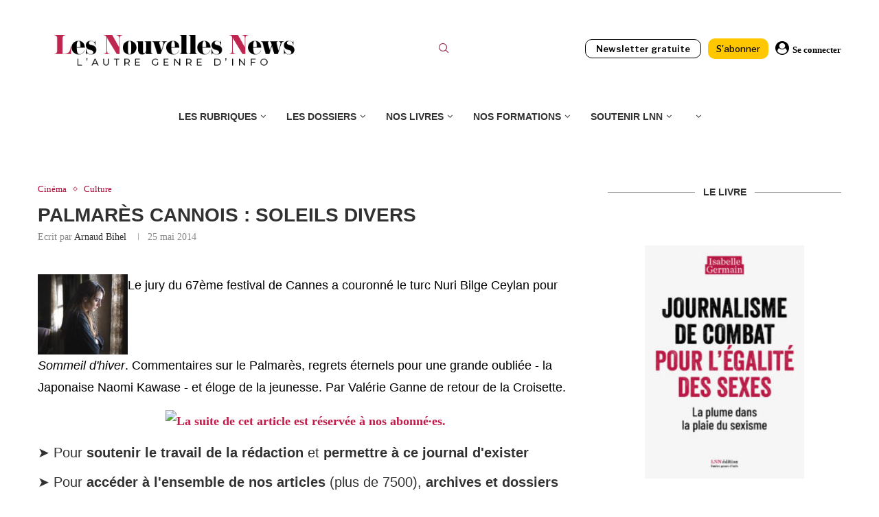

--- FILE ---
content_type: text/html; charset=UTF-8
request_url: https://www.lesnouvellesnews.fr/palmares-cannes-soleils-divers/
body_size: 28692
content:
<!DOCTYPE html>
<html lang="fr-FR" prefix="og: http://ogp.me/ns# fb: http://ogp.me/ns/fb#">
<head>
<meta charset="UTF-8">
<meta http-equiv="X-UA-Compatible" content="IE=edge">
<meta name="viewport" content="width=device-width, initial-scale=1">
<link rel="profile" href="https://gmpg.org/xfn/11"/>
<link rel="alternate" type="application/rss+xml" title="Les Nouvelles News RSS Feed"
href="https://www.lesnouvellesnews.fr/feed/"/>
<link rel="alternate" type="application/atom+xml" title="Les Nouvelles News Atom Feed"
href="https://www.lesnouvellesnews.fr/feed/atom/"/>
<link rel="pingback" href="https://www.lesnouvellesnews.fr/xmlrpc.php"/>
<!--[if lt IE 9]>
<script src="https://www.lesnouvellesnews.fr/wp-content/themes/soledad/js/html5.js"></script>
<![endif]-->
<link rel='preconnect' href='https://fonts.googleapis.com' />
<link rel='preconnect' href='https://fonts.gstatic.com' />
<meta http-equiv='x-dns-prefetch-control' content='on'>
<link rel='dns-prefetch' href='//fonts.googleapis.com' />
<link rel='dns-prefetch' href='//fonts.gstatic.com' />
<link rel='dns-prefetch' href='//s.gravatar.com' />
<link rel='dns-prefetch' href='//www.google-analytics.com' />
<meta name='robots' content='index, follow, max-image-preview:large, max-snippet:-1, max-video-preview:-1' />
<script>window._wca = window._wca || [];</script>
<!-- This site is optimized with the Yoast SEO plugin v26.8 - https://yoast.com/product/yoast-seo-wordpress/ -->
<title>Palmarès cannois : soleils divers - Les Nouvelles News</title>
<meta name="description" content="Le jury du 67ème festival de Cannes a couronné le turc Nuri Bilge Ceylan pour Sommeil d&#039;hiver. Commentaires sur le Palmarès, regrets éternels pour une grande oubliée - la Japonaise Naomi Kawase - et éloge de la jeunesse. Par Valérie Ganne de retour de la Croisette." />
<link rel="canonical" href="https://www.lesnouvellesnews.fr/palmares-cannes-soleils-divers/" />
<meta property="og:locale" content="fr_FR" />
<meta property="og:type" content="article" />
<meta property="og:title" content="Palmarès cannois : soleils divers - Les Nouvelles News" />
<meta property="og:description" content="Le jury du 67ème festival de Cannes a couronné le turc Nuri Bilge Ceylan pour Sommeil d&#039;hiver. Commentaires sur le Palmarès, regrets éternels pour une grande oubliée - la Japonaise Naomi Kawase - et éloge de la jeunesse. Par Valérie Ganne de retour de la Croisette." />
<meta property="og:url" content="https://www.lesnouvellesnews.fr/palmares-cannes-soleils-divers/" />
<meta property="og:site_name" content="Les Nouvelles News" />
<meta property="article:publisher" content="http://www.facebook.com/LesNouvellesNews" />
<meta property="article:published_time" content="2014-05-25T10:53:24+00:00" />
<meta property="article:modified_time" content="2022-09-23T14:05:31+00:00" />
<meta property="og:image" content="https://www.lesnouvellesnews.fr/wp-content/uploads/2023/12/logo-rs-lnn-2.png" />
<meta property="og:image:width" content="1240" />
<meta property="og:image:height" content="606" />
<meta property="og:image:type" content="image/png" />
<meta name="author" content="Arnaud Bihel" />
<meta name="twitter:card" content="summary_large_image" />
<meta name="twitter:creator" content="@ArnoBihel" />
<meta name="twitter:site" content="@lesnnews" />
<meta name="twitter:label1" content="Écrit par" />
<meta name="twitter:data1" content="Arnaud Bihel" />
<meta name="twitter:label2" content="Durée de lecture estimée" />
<meta name="twitter:data2" content="5 minutes" />
<script type="application/ld+json" class="yoast-schema-graph">{"@context":"https://schema.org","@graph":[{"@type":"Article","@id":"https://www.lesnouvellesnews.fr/palmares-cannes-soleils-divers/#article","isPartOf":{"@id":"https://www.lesnouvellesnews.fr/palmares-cannes-soleils-divers/"},"author":{"name":"Arnaud Bihel","@id":"https://www.lesnouvellesnews.fr/#/schema/person/8d0fb2604f2ce381e6ddb97b434ffe2c"},"headline":"Palmarès cannois : soleils divers","datePublished":"2014-05-25T10:53:24+00:00","dateModified":"2022-09-23T14:05:31+00:00","mainEntityOfPage":{"@id":"https://www.lesnouvellesnews.fr/palmares-cannes-soleils-divers/"},"wordCount":1006,"commentCount":0,"publisher":{"@id":"https://www.lesnouvellesnews.fr/#organization"},"keywords":["Cannes","ceylan","dolan","kawase","palmarès","tribe"],"articleSection":["Cinéma","Culture"],"inLanguage":"fr-FR","potentialAction":[{"@type":"CommentAction","name":"Comment","target":["https://www.lesnouvellesnews.fr/palmares-cannes-soleils-divers/#respond"]}]},{"@type":"WebPage","@id":"https://www.lesnouvellesnews.fr/palmares-cannes-soleils-divers/","url":"https://www.lesnouvellesnews.fr/palmares-cannes-soleils-divers/","name":"Palmarès cannois : soleils divers - Les Nouvelles News","isPartOf":{"@id":"https://www.lesnouvellesnews.fr/#website"},"datePublished":"2014-05-25T10:53:24+00:00","dateModified":"2022-09-23T14:05:31+00:00","description":"Le jury du 67ème festival de Cannes a couronné le turc Nuri Bilge Ceylan pour Sommeil d'hiver. Commentaires sur le Palmarès, regrets éternels pour une grande oubliée - la Japonaise Naomi Kawase - et éloge de la jeunesse. Par Valérie Ganne de retour de la Croisette.","breadcrumb":{"@id":"https://www.lesnouvellesnews.fr/palmares-cannes-soleils-divers/#breadcrumb"},"inLanguage":"fr-FR","potentialAction":[{"@type":"ReadAction","target":["https://www.lesnouvellesnews.fr/palmares-cannes-soleils-divers/"]}]},{"@type":"BreadcrumbList","@id":"https://www.lesnouvellesnews.fr/palmares-cannes-soleils-divers/#breadcrumb","itemListElement":[{"@type":"ListItem","position":1,"name":"Accueil","item":"https://www.lesnouvellesnews.fr/"},{"@type":"ListItem","position":2,"name":"Palmarès cannois : soleils divers"}]},{"@type":"WebSite","@id":"https://www.lesnouvellesnews.fr/#website","url":"https://www.lesnouvellesnews.fr/","name":"Les Nouvelles News","description":"l&#039;autre genre d&#039;info","publisher":{"@id":"https://www.lesnouvellesnews.fr/#organization"},"potentialAction":[{"@type":"SearchAction","target":{"@type":"EntryPoint","urlTemplate":"https://www.lesnouvellesnews.fr/?s={search_term_string}"},"query-input":{"@type":"PropertyValueSpecification","valueRequired":true,"valueName":"search_term_string"}}],"inLanguage":"fr-FR"},{"@type":"Organization","@id":"https://www.lesnouvellesnews.fr/#organization","name":"Les Nouvelles News","url":"https://www.lesnouvellesnews.fr/","logo":{"@type":"ImageObject","inLanguage":"fr-FR","@id":"https://www.lesnouvellesnews.fr/#/schema/logo/image/","url":"https://www.lesnouvellesnews.fr/wp-content/uploads/2022/11/LogoLNNgros.png","contentUrl":"https://www.lesnouvellesnews.fr/wp-content/uploads/2022/11/LogoLNNgros.png","width":1221,"height":187,"caption":"Les Nouvelles News"},"image":{"@id":"https://www.lesnouvellesnews.fr/#/schema/logo/image/"},"sameAs":["http://www.facebook.com/LesNouvellesNews","https://x.com/lesnnews"]},{"@type":"Person","@id":"https://www.lesnouvellesnews.fr/#/schema/person/8d0fb2604f2ce381e6ddb97b434ffe2c","name":"Arnaud Bihel","sameAs":["https://x.com/ArnoBihel"],"url":"https://www.lesnouvellesnews.fr/author/arnaud-bihel/"}]}</script>
<!-- / Yoast SEO plugin. -->
<link rel='dns-prefetch' href='//stats.wp.com' />
<link rel='dns-prefetch' href='//www.googletagmanager.com' />
<link rel='dns-prefetch' href='//fonts.googleapis.com' />
<link rel="alternate" type="application/rss+xml" title="Les Nouvelles News &raquo; Flux" href="https://www.lesnouvellesnews.fr/feed/" />
<link rel="alternate" type="application/rss+xml" title="Les Nouvelles News &raquo; Flux des commentaires" href="https://www.lesnouvellesnews.fr/comments/feed/" />
<link rel="alternate" type="application/rss+xml" title="Les Nouvelles News &raquo; Palmarès cannois : soleils divers Flux des commentaires" href="https://www.lesnouvellesnews.fr/palmares-cannes-soleils-divers/feed/" />
<link rel="alternate" title="oEmbed (JSON)" type="application/json+oembed" href="https://www.lesnouvellesnews.fr/wp-json/oembed/1.0/embed?url=https%3A%2F%2Fwww.lesnouvellesnews.fr%2Fpalmares-cannes-soleils-divers%2F" />
<link rel="alternate" title="oEmbed (XML)" type="text/xml+oembed" href="https://www.lesnouvellesnews.fr/wp-json/oembed/1.0/embed?url=https%3A%2F%2Fwww.lesnouvellesnews.fr%2Fpalmares-cannes-soleils-divers%2F&#038;format=xml" />
<style id='wp-img-auto-sizes-contain-inline-css' type='text/css'>
img:is([sizes=auto i],[sizes^="auto," i]){contain-intrinsic-size:3000px 1500px}
/*# sourceURL=wp-img-auto-sizes-contain-inline-css */
</style>
<!-- <link rel='stylesheet' id='mp-theme-css' href='https://www.lesnouvellesnews.fr/wp-content/plugins/memberpress/css/ui/theme.css' type='text/css' media='all' /> -->
<!-- <link rel='stylesheet' id='lrm-modal-css' href='https://www.lesnouvellesnews.fr/wp-content/plugins/ajax-login-and-registration-modal-popup/assets/lrm-core-compiled.css' type='text/css' media='all' /> -->
<!-- <link rel='stylesheet' id='lrm-modal-skin-css' href='https://www.lesnouvellesnews.fr/wp-content/plugins/ajax-login-and-registration-modal-popup/skins/default/skin.css' type='text/css' media='all' /> -->
<!-- <link rel='stylesheet' id='wp-block-library-css' href='https://www.lesnouvellesnews.fr/wp-includes/css/dist/block-library/style.min.css' type='text/css' media='all' /> -->
<link rel="stylesheet" type="text/css" href="//www.lesnouvellesnews.fr/wp-content/cache/wpfc-minified/dq3f21wb/7y10z.css" media="all"/>
<style id='wp-block-library-theme-inline-css' type='text/css'>
.wp-block-audio :where(figcaption){color:#555;font-size:13px;text-align:center}.is-dark-theme .wp-block-audio :where(figcaption){color:#ffffffa6}.wp-block-audio{margin:0 0 1em}.wp-block-code{border:1px solid #ccc;border-radius:4px;font-family:Menlo,Consolas,monaco,monospace;padding:.8em 1em}.wp-block-embed :where(figcaption){color:#555;font-size:13px;text-align:center}.is-dark-theme .wp-block-embed :where(figcaption){color:#ffffffa6}.wp-block-embed{margin:0 0 1em}.blocks-gallery-caption{color:#555;font-size:13px;text-align:center}.is-dark-theme .blocks-gallery-caption{color:#ffffffa6}:root :where(.wp-block-image figcaption){color:#555;font-size:13px;text-align:center}.is-dark-theme :root :where(.wp-block-image figcaption){color:#ffffffa6}.wp-block-image{margin:0 0 1em}.wp-block-pullquote{border-bottom:4px solid;border-top:4px solid;color:currentColor;margin-bottom:1.75em}.wp-block-pullquote :where(cite),.wp-block-pullquote :where(footer),.wp-block-pullquote__citation{color:currentColor;font-size:.8125em;font-style:normal;text-transform:uppercase}.wp-block-quote{border-left:.25em solid;margin:0 0 1.75em;padding-left:1em}.wp-block-quote cite,.wp-block-quote footer{color:currentColor;font-size:.8125em;font-style:normal;position:relative}.wp-block-quote:where(.has-text-align-right){border-left:none;border-right:.25em solid;padding-left:0;padding-right:1em}.wp-block-quote:where(.has-text-align-center){border:none;padding-left:0}.wp-block-quote.is-large,.wp-block-quote.is-style-large,.wp-block-quote:where(.is-style-plain){border:none}.wp-block-search .wp-block-search__label{font-weight:700}.wp-block-search__button{border:1px solid #ccc;padding:.375em .625em}:where(.wp-block-group.has-background){padding:1.25em 2.375em}.wp-block-separator.has-css-opacity{opacity:.4}.wp-block-separator{border:none;border-bottom:2px solid;margin-left:auto;margin-right:auto}.wp-block-separator.has-alpha-channel-opacity{opacity:1}.wp-block-separator:not(.is-style-wide):not(.is-style-dots){width:100px}.wp-block-separator.has-background:not(.is-style-dots){border-bottom:none;height:1px}.wp-block-separator.has-background:not(.is-style-wide):not(.is-style-dots){height:2px}.wp-block-table{margin:0 0 1em}.wp-block-table td,.wp-block-table th{word-break:normal}.wp-block-table :where(figcaption){color:#555;font-size:13px;text-align:center}.is-dark-theme .wp-block-table :where(figcaption){color:#ffffffa6}.wp-block-video :where(figcaption){color:#555;font-size:13px;text-align:center}.is-dark-theme .wp-block-video :where(figcaption){color:#ffffffa6}.wp-block-video{margin:0 0 1em}:root :where(.wp-block-template-part.has-background){margin-bottom:0;margin-top:0;padding:1.25em 2.375em}
/*# sourceURL=/wp-includes/css/dist/block-library/theme.min.css */
</style>
<style id='classic-theme-styles-inline-css' type='text/css'>
/*! This file is auto-generated */
.wp-block-button__link{color:#fff;background-color:#32373c;border-radius:9999px;box-shadow:none;text-decoration:none;padding:calc(.667em + 2px) calc(1.333em + 2px);font-size:1.125em}.wp-block-file__button{background:#32373c;color:#fff;text-decoration:none}
/*# sourceURL=/wp-includes/css/classic-themes.min.css */
</style>
<!-- <link rel='stylesheet' id='wp-components-css' href='https://www.lesnouvellesnews.fr/wp-includes/css/dist/components/style.min.css' type='text/css' media='all' /> -->
<!-- <link rel='stylesheet' id='wp-preferences-css' href='https://www.lesnouvellesnews.fr/wp-includes/css/dist/preferences/style.min.css' type='text/css' media='all' /> -->
<!-- <link rel='stylesheet' id='wp-block-editor-css' href='https://www.lesnouvellesnews.fr/wp-includes/css/dist/block-editor/style.min.css' type='text/css' media='all' /> -->
<!-- <link rel='stylesheet' id='popup-maker-block-library-style-css' href='https://www.lesnouvellesnews.fr/wp-content/plugins/popup-maker/dist/packages/block-library-style.css' type='text/css' media='all' /> -->
<link rel="stylesheet" type="text/css" href="//www.lesnouvellesnews.fr/wp-content/cache/wpfc-minified/lmknebhl/7y10z.css" media="all"/>
<style id='block-soledad-style-inline-css' type='text/css'>
.pchead-e-block{--pcborder-cl:#dedede;--pcaccent-cl:#6eb48c}.heading1-style-1>h1,.heading1-style-2>h1,.heading2-style-1>h2,.heading2-style-2>h2,.heading3-style-1>h3,.heading3-style-2>h3,.heading4-style-1>h4,.heading4-style-2>h4,.heading5-style-1>h5,.heading5-style-2>h5{padding-bottom:8px;border-bottom:1px solid var(--pcborder-cl);overflow:hidden}.heading1-style-2>h1,.heading2-style-2>h2,.heading3-style-2>h3,.heading4-style-2>h4,.heading5-style-2>h5{border-bottom-width:0;position:relative}.heading1-style-2>h1:before,.heading2-style-2>h2:before,.heading3-style-2>h3:before,.heading4-style-2>h4:before,.heading5-style-2>h5:before{content:'';width:50px;height:2px;bottom:0;left:0;z-index:2;background:var(--pcaccent-cl);position:absolute}.heading1-style-2>h1:after,.heading2-style-2>h2:after,.heading3-style-2>h3:after,.heading4-style-2>h4:after,.heading5-style-2>h5:after{content:'';width:100%;height:2px;bottom:0;left:20px;z-index:1;background:var(--pcborder-cl);position:absolute}.heading1-style-3>h1,.heading1-style-4>h1,.heading2-style-3>h2,.heading2-style-4>h2,.heading3-style-3>h3,.heading3-style-4>h3,.heading4-style-3>h4,.heading4-style-4>h4,.heading5-style-3>h5,.heading5-style-4>h5{position:relative;padding-left:20px}.heading1-style-3>h1:before,.heading1-style-4>h1:before,.heading2-style-3>h2:before,.heading2-style-4>h2:before,.heading3-style-3>h3:before,.heading3-style-4>h3:before,.heading4-style-3>h4:before,.heading4-style-4>h4:before,.heading5-style-3>h5:before,.heading5-style-4>h5:before{width:10px;height:100%;content:'';position:absolute;top:0;left:0;bottom:0;background:var(--pcaccent-cl)}.heading1-style-4>h1,.heading2-style-4>h2,.heading3-style-4>h3,.heading4-style-4>h4,.heading5-style-4>h5{padding:10px 20px;background:#f1f1f1}.heading1-style-5>h1,.heading2-style-5>h2,.heading3-style-5>h3,.heading4-style-5>h4,.heading5-style-5>h5{position:relative;z-index:1}.heading1-style-5>h1:before,.heading2-style-5>h2:before,.heading3-style-5>h3:before,.heading4-style-5>h4:before,.heading5-style-5>h5:before{content:"";position:absolute;left:0;bottom:0;width:200px;height:50%;transform:skew(-25deg) translateX(0);background:var(--pcaccent-cl);z-index:-1;opacity:.4}.heading1-style-6>h1,.heading2-style-6>h2,.heading3-style-6>h3,.heading4-style-6>h4,.heading5-style-6>h5{text-decoration:underline;text-underline-offset:2px;text-decoration-thickness:4px;text-decoration-color:var(--pcaccent-cl)}
/*# sourceURL=https://www.lesnouvellesnews.fr/wp-content/themes/soledad/inc/block/heading-styles/build/style.min.css */
</style>
<style id='global-styles-inline-css' type='text/css'>
:root{--wp--preset--aspect-ratio--square: 1;--wp--preset--aspect-ratio--4-3: 4/3;--wp--preset--aspect-ratio--3-4: 3/4;--wp--preset--aspect-ratio--3-2: 3/2;--wp--preset--aspect-ratio--2-3: 2/3;--wp--preset--aspect-ratio--16-9: 16/9;--wp--preset--aspect-ratio--9-16: 9/16;--wp--preset--color--black: #000000;--wp--preset--color--cyan-bluish-gray: #abb8c3;--wp--preset--color--white: #ffffff;--wp--preset--color--pale-pink: #f78da7;--wp--preset--color--vivid-red: #cf2e2e;--wp--preset--color--luminous-vivid-orange: #ff6900;--wp--preset--color--luminous-vivid-amber: #fcb900;--wp--preset--color--light-green-cyan: #7bdcb5;--wp--preset--color--vivid-green-cyan: #00d084;--wp--preset--color--pale-cyan-blue: #8ed1fc;--wp--preset--color--vivid-cyan-blue: #0693e3;--wp--preset--color--vivid-purple: #9b51e0;--wp--preset--gradient--vivid-cyan-blue-to-vivid-purple: linear-gradient(135deg,rgb(6,147,227) 0%,rgb(155,81,224) 100%);--wp--preset--gradient--light-green-cyan-to-vivid-green-cyan: linear-gradient(135deg,rgb(122,220,180) 0%,rgb(0,208,130) 100%);--wp--preset--gradient--luminous-vivid-amber-to-luminous-vivid-orange: linear-gradient(135deg,rgb(252,185,0) 0%,rgb(255,105,0) 100%);--wp--preset--gradient--luminous-vivid-orange-to-vivid-red: linear-gradient(135deg,rgb(255,105,0) 0%,rgb(207,46,46) 100%);--wp--preset--gradient--very-light-gray-to-cyan-bluish-gray: linear-gradient(135deg,rgb(238,238,238) 0%,rgb(169,184,195) 100%);--wp--preset--gradient--cool-to-warm-spectrum: linear-gradient(135deg,rgb(74,234,220) 0%,rgb(151,120,209) 20%,rgb(207,42,186) 40%,rgb(238,44,130) 60%,rgb(251,105,98) 80%,rgb(254,248,76) 100%);--wp--preset--gradient--blush-light-purple: linear-gradient(135deg,rgb(255,206,236) 0%,rgb(152,150,240) 100%);--wp--preset--gradient--blush-bordeaux: linear-gradient(135deg,rgb(254,205,165) 0%,rgb(254,45,45) 50%,rgb(107,0,62) 100%);--wp--preset--gradient--luminous-dusk: linear-gradient(135deg,rgb(255,203,112) 0%,rgb(199,81,192) 50%,rgb(65,88,208) 100%);--wp--preset--gradient--pale-ocean: linear-gradient(135deg,rgb(255,245,203) 0%,rgb(182,227,212) 50%,rgb(51,167,181) 100%);--wp--preset--gradient--electric-grass: linear-gradient(135deg,rgb(202,248,128) 0%,rgb(113,206,126) 100%);--wp--preset--gradient--midnight: linear-gradient(135deg,rgb(2,3,129) 0%,rgb(40,116,252) 100%);--wp--preset--font-size--small: 12px;--wp--preset--font-size--medium: 20px;--wp--preset--font-size--large: 32px;--wp--preset--font-size--x-large: 42px;--wp--preset--font-size--normal: 14px;--wp--preset--font-size--huge: 42px;--wp--preset--spacing--20: 0.44rem;--wp--preset--spacing--30: 0.67rem;--wp--preset--spacing--40: 1rem;--wp--preset--spacing--50: 1.5rem;--wp--preset--spacing--60: 2.25rem;--wp--preset--spacing--70: 3.38rem;--wp--preset--spacing--80: 5.06rem;--wp--preset--shadow--natural: 6px 6px 9px rgba(0, 0, 0, 0.2);--wp--preset--shadow--deep: 12px 12px 50px rgba(0, 0, 0, 0.4);--wp--preset--shadow--sharp: 6px 6px 0px rgba(0, 0, 0, 0.2);--wp--preset--shadow--outlined: 6px 6px 0px -3px rgb(255, 255, 255), 6px 6px rgb(0, 0, 0);--wp--preset--shadow--crisp: 6px 6px 0px rgb(0, 0, 0);}:where(.is-layout-flex){gap: 0.5em;}:where(.is-layout-grid){gap: 0.5em;}body .is-layout-flex{display: flex;}.is-layout-flex{flex-wrap: wrap;align-items: center;}.is-layout-flex > :is(*, div){margin: 0;}body .is-layout-grid{display: grid;}.is-layout-grid > :is(*, div){margin: 0;}:where(.wp-block-columns.is-layout-flex){gap: 2em;}:where(.wp-block-columns.is-layout-grid){gap: 2em;}:where(.wp-block-post-template.is-layout-flex){gap: 1.25em;}:where(.wp-block-post-template.is-layout-grid){gap: 1.25em;}.has-black-color{color: var(--wp--preset--color--black) !important;}.has-cyan-bluish-gray-color{color: var(--wp--preset--color--cyan-bluish-gray) !important;}.has-white-color{color: var(--wp--preset--color--white) !important;}.has-pale-pink-color{color: var(--wp--preset--color--pale-pink) !important;}.has-vivid-red-color{color: var(--wp--preset--color--vivid-red) !important;}.has-luminous-vivid-orange-color{color: var(--wp--preset--color--luminous-vivid-orange) !important;}.has-luminous-vivid-amber-color{color: var(--wp--preset--color--luminous-vivid-amber) !important;}.has-light-green-cyan-color{color: var(--wp--preset--color--light-green-cyan) !important;}.has-vivid-green-cyan-color{color: var(--wp--preset--color--vivid-green-cyan) !important;}.has-pale-cyan-blue-color{color: var(--wp--preset--color--pale-cyan-blue) !important;}.has-vivid-cyan-blue-color{color: var(--wp--preset--color--vivid-cyan-blue) !important;}.has-vivid-purple-color{color: var(--wp--preset--color--vivid-purple) !important;}.has-black-background-color{background-color: var(--wp--preset--color--black) !important;}.has-cyan-bluish-gray-background-color{background-color: var(--wp--preset--color--cyan-bluish-gray) !important;}.has-white-background-color{background-color: var(--wp--preset--color--white) !important;}.has-pale-pink-background-color{background-color: var(--wp--preset--color--pale-pink) !important;}.has-vivid-red-background-color{background-color: var(--wp--preset--color--vivid-red) !important;}.has-luminous-vivid-orange-background-color{background-color: var(--wp--preset--color--luminous-vivid-orange) !important;}.has-luminous-vivid-amber-background-color{background-color: var(--wp--preset--color--luminous-vivid-amber) !important;}.has-light-green-cyan-background-color{background-color: var(--wp--preset--color--light-green-cyan) !important;}.has-vivid-green-cyan-background-color{background-color: var(--wp--preset--color--vivid-green-cyan) !important;}.has-pale-cyan-blue-background-color{background-color: var(--wp--preset--color--pale-cyan-blue) !important;}.has-vivid-cyan-blue-background-color{background-color: var(--wp--preset--color--vivid-cyan-blue) !important;}.has-vivid-purple-background-color{background-color: var(--wp--preset--color--vivid-purple) !important;}.has-black-border-color{border-color: var(--wp--preset--color--black) !important;}.has-cyan-bluish-gray-border-color{border-color: var(--wp--preset--color--cyan-bluish-gray) !important;}.has-white-border-color{border-color: var(--wp--preset--color--white) !important;}.has-pale-pink-border-color{border-color: var(--wp--preset--color--pale-pink) !important;}.has-vivid-red-border-color{border-color: var(--wp--preset--color--vivid-red) !important;}.has-luminous-vivid-orange-border-color{border-color: var(--wp--preset--color--luminous-vivid-orange) !important;}.has-luminous-vivid-amber-border-color{border-color: var(--wp--preset--color--luminous-vivid-amber) !important;}.has-light-green-cyan-border-color{border-color: var(--wp--preset--color--light-green-cyan) !important;}.has-vivid-green-cyan-border-color{border-color: var(--wp--preset--color--vivid-green-cyan) !important;}.has-pale-cyan-blue-border-color{border-color: var(--wp--preset--color--pale-cyan-blue) !important;}.has-vivid-cyan-blue-border-color{border-color: var(--wp--preset--color--vivid-cyan-blue) !important;}.has-vivid-purple-border-color{border-color: var(--wp--preset--color--vivid-purple) !important;}.has-vivid-cyan-blue-to-vivid-purple-gradient-background{background: var(--wp--preset--gradient--vivid-cyan-blue-to-vivid-purple) !important;}.has-light-green-cyan-to-vivid-green-cyan-gradient-background{background: var(--wp--preset--gradient--light-green-cyan-to-vivid-green-cyan) !important;}.has-luminous-vivid-amber-to-luminous-vivid-orange-gradient-background{background: var(--wp--preset--gradient--luminous-vivid-amber-to-luminous-vivid-orange) !important;}.has-luminous-vivid-orange-to-vivid-red-gradient-background{background: var(--wp--preset--gradient--luminous-vivid-orange-to-vivid-red) !important;}.has-very-light-gray-to-cyan-bluish-gray-gradient-background{background: var(--wp--preset--gradient--very-light-gray-to-cyan-bluish-gray) !important;}.has-cool-to-warm-spectrum-gradient-background{background: var(--wp--preset--gradient--cool-to-warm-spectrum) !important;}.has-blush-light-purple-gradient-background{background: var(--wp--preset--gradient--blush-light-purple) !important;}.has-blush-bordeaux-gradient-background{background: var(--wp--preset--gradient--blush-bordeaux) !important;}.has-luminous-dusk-gradient-background{background: var(--wp--preset--gradient--luminous-dusk) !important;}.has-pale-ocean-gradient-background{background: var(--wp--preset--gradient--pale-ocean) !important;}.has-electric-grass-gradient-background{background: var(--wp--preset--gradient--electric-grass) !important;}.has-midnight-gradient-background{background: var(--wp--preset--gradient--midnight) !important;}.has-small-font-size{font-size: var(--wp--preset--font-size--small) !important;}.has-medium-font-size{font-size: var(--wp--preset--font-size--medium) !important;}.has-large-font-size{font-size: var(--wp--preset--font-size--large) !important;}.has-x-large-font-size{font-size: var(--wp--preset--font-size--x-large) !important;}
:where(.wp-block-post-template.is-layout-flex){gap: 1.25em;}:where(.wp-block-post-template.is-layout-grid){gap: 1.25em;}
:where(.wp-block-term-template.is-layout-flex){gap: 1.25em;}:where(.wp-block-term-template.is-layout-grid){gap: 1.25em;}
:where(.wp-block-columns.is-layout-flex){gap: 2em;}:where(.wp-block-columns.is-layout-grid){gap: 2em;}
:root :where(.wp-block-pullquote){font-size: 1.5em;line-height: 1.6;}
/*# sourceURL=global-styles-inline-css */
</style>
<!-- <link rel='stylesheet' id='awesome-notifications-css' href='https://www.lesnouvellesnews.fr/wp-content/plugins/cbxwpbookmark/assets/vendors/awesome-notifications/style.css' type='text/css' media='all' /> -->
<!-- <link rel='stylesheet' id='cbxwpbookmarkpublic-css-css' href='https://www.lesnouvellesnews.fr/wp-content/plugins/cbxwpbookmark/assets/css/cbxwpbookmark-public.css' type='text/css' media='all' /> -->
<link rel="stylesheet" type="text/css" href="//www.lesnouvellesnews.fr/wp-content/cache/wpfc-minified/lnaaoou8/7y10z.css" media="all"/>
<!-- <link rel='stylesheet' id='woocommerce-smallscreen-css' href='https://www.lesnouvellesnews.fr/wp-content/plugins/woocommerce/assets/css/woocommerce-smallscreen.css' type='text/css' media='only screen and (max-width: 768px)' /> -->
<link rel="stylesheet" type="text/css" href="//www.lesnouvellesnews.fr/wp-content/cache/wpfc-minified/1s4odbww/7y10z.css" media="only screen and (max-width: 768px)"/>
<style id='woocommerce-inline-inline-css' type='text/css'>
.woocommerce form .form-row .required { visibility: visible; }
/*# sourceURL=woocommerce-inline-inline-css */
</style>
<!-- <link rel='stylesheet' id='penci-soledad-parent-style-css' href='https://www.lesnouvellesnews.fr/wp-content/themes/soledad/style.css' type='text/css' media='all' /> -->
<!-- <link rel='stylesheet' id='penci-main-style-css' href='https://www.lesnouvellesnews.fr/wp-content/themes/soledad/main.css' type='text/css' media='all' /> -->
<!-- <link rel='stylesheet' id='penci-swiper-bundle-css' href='https://www.lesnouvellesnews.fr/wp-content/themes/soledad/css/swiper-bundle.min.css' type='text/css' media='all' /> -->
<!-- <link rel='stylesheet' id='penci-font-awesomeold-css' href='https://www.lesnouvellesnews.fr/wp-content/themes/soledad/css/font-awesome.4.7.0.swap.min.css' type='text/css' media='all' /> -->
<!-- <link rel='stylesheet' id='penci_icon-css' href='https://www.lesnouvellesnews.fr/wp-content/themes/soledad/css/penci-icon.css' type='text/css' media='all' /> -->
<!-- <link rel='stylesheet' id='penci_style-css' href='https://www.lesnouvellesnews.fr/wp-content/themes/soledad-child/style.css' type='text/css' media='all' /> -->
<!-- <link rel='stylesheet' id='penci_social_counter-css' href='https://www.lesnouvellesnews.fr/wp-content/themes/soledad/css/social-counter.css' type='text/css' media='all' /> -->
<link rel="stylesheet" type="text/css" href="//www.lesnouvellesnews.fr/wp-content/cache/wpfc-minified/m9p1oith/7y10z.css" media="all"/>
<link rel='stylesheet' id='penci-header-builder-fonts-css' href='https://fonts.googleapis.com/css?family=Aleo%3A300%2C300italic%2C400%2C400italic%2C500%2C500italic%2C700%2C700italic%2C800%2C800italic%7C-apple-system%3A300%2C300italic%2C400%2C400italic%2C500%2C500italic%2C700%2C700italic%2C800%2C800italic%7CLibre+Franklin%3A300%2C300italic%2C400%2C400italic%2C500%2C500italic%2C600%2C600italic%2C700%2C700italic%2C800%2C800italic%26subset%3Dlatin%2Ccyrillic%2Ccyrillic-ext%2Cgreek%2Cgreek-ext%2Clatin-ext&#038;display=swap' type='text/css' media='all' />
<!-- <link rel='stylesheet' id='elementor-icons-css' href='https://www.lesnouvellesnews.fr/wp-content/plugins/elementor/assets/lib/eicons/css/elementor-icons.min.css' type='text/css' media='all' /> -->
<!-- <link rel='stylesheet' id='elementor-frontend-css' href='https://www.lesnouvellesnews.fr/wp-content/plugins/elementor/assets/css/frontend.min.css' type='text/css' media='all' /> -->
<link rel="stylesheet" type="text/css" href="//www.lesnouvellesnews.fr/wp-content/cache/wpfc-minified/6l7oov2m/7y10z.css" media="all"/>
<link rel='stylesheet' id='elementor-post-83348-css' href='https://www.lesnouvellesnews.fr/wp-content/uploads/elementor/css/post-83348.css' type='text/css' media='all' />
<!-- <link rel='stylesheet' id='woocommerce-css' href='https://www.lesnouvellesnews.fr/wp-content/themes/soledad/inc/woocommerce/css/build/woocommerce.css' type='text/css' media='all' /> -->
<!-- <link rel='stylesheet' id='woocommerce-layout-css' href='https://www.lesnouvellesnews.fr/wp-content/themes/soledad/inc/woocommerce/css/build/woocommerce-layout.css' type='text/css' media='all' /> -->
<!-- <link rel='stylesheet' id='penci-woocommerce-css' href='https://www.lesnouvellesnews.fr/wp-content/themes/soledad/inc/woocommerce/css/penci-woocomerce.css' type='text/css' media='all' /> -->
<link rel="stylesheet" type="text/css" href="//www.lesnouvellesnews.fr/wp-content/cache/wpfc-minified/9hom3iow/7y10z.css" media="all"/>
<style id='penci-woocommerce-inline-css' type='text/css'>
:root{--pc-woo-quick-view-width: 960px;}
/*# sourceURL=penci-woocommerce-inline-css */
</style>
<!-- <link rel='stylesheet' id='elementor-gf-local-roboto-css' href='https://www.lesnouvellesnews.fr/wp-content/uploads/elementor/google-fonts/css/roboto.css' type='text/css' media='all' /> -->
<!-- <link rel='stylesheet' id='elementor-gf-local-robotoslab-css' href='https://www.lesnouvellesnews.fr/wp-content/uploads/elementor/google-fonts/css/robotoslab.css' type='text/css' media='all' /> -->
<link rel="stylesheet" type="text/css" href="//www.lesnouvellesnews.fr/wp-content/cache/wpfc-minified/l24dmi7c/7y10z.css" media="all"/>
<script type="text/template" id="tmpl-variation-template">
<div class="woocommerce-variation-description">{{{ data.variation.variation_description }}}</div>
<div class="woocommerce-variation-price">{{{ data.variation.price_html }}}</div>
<div class="woocommerce-variation-availability">{{{ data.variation.availability_html }}}</div>
</script>
<script type="text/template" id="tmpl-unavailable-variation-template">
<p role="alert">Désolé, ce produit n&#039;est pas disponible. Veuillez choisir une combinaison différente.</p>
</script>
<script src='//www.lesnouvellesnews.fr/wp-content/cache/wpfc-minified/edm404x7/7y10z.js' type="text/javascript"></script>
<!-- <script type="text/javascript" src="https://www.lesnouvellesnews.fr/wp-includes/js/jquery/jquery.min.js" id="jquery-core-js"></script> -->
<!-- <script type="text/javascript" src="https://www.lesnouvellesnews.fr/wp-includes/js/jquery/jquery-migrate.min.js" id="jquery-migrate-js"></script> -->
<!-- <script type="text/javascript" src="https://www.lesnouvellesnews.fr/wp-content/plugins/woocommerce/assets/js/jquery-blockui/jquery.blockUI.min.js" id="wc-jquery-blockui-js" data-wp-strategy="defer"></script> -->
<script type="text/javascript" id="wc-add-to-cart-js-extra">
/* <![CDATA[ */
var wc_add_to_cart_params = {"ajax_url":"/wp-admin/admin-ajax.php","wc_ajax_url":"/?wc-ajax=%%endpoint%%","i18n_view_cart":"Voir le panier","cart_url":"https://www.lesnouvellesnews.fr/panier/","is_cart":"","cart_redirect_after_add":"no"};
//# sourceURL=wc-add-to-cart-js-extra
/* ]]> */
</script>
<script src='//www.lesnouvellesnews.fr/wp-content/cache/wpfc-minified/d7uc0z3p/7y10z.js' type="text/javascript"></script>
<!-- <script type="text/javascript" src="https://www.lesnouvellesnews.fr/wp-content/plugins/woocommerce/assets/js/frontend/add-to-cart.min.js" id="wc-add-to-cart-js" defer="defer" data-wp-strategy="defer"></script> -->
<!-- <script type="text/javascript" src="https://www.lesnouvellesnews.fr/wp-content/plugins/woocommerce/assets/js/js-cookie/js.cookie.min.js" id="wc-js-cookie-js" data-wp-strategy="defer"></script> -->
<script type="text/javascript" src="https://stats.wp.com/s-202604.js" id="woocommerce-analytics-js" defer="defer" data-wp-strategy="defer"></script>
<!-- Extrait de code de la balise Google (gtag.js) ajouté par Site Kit -->
<!-- Extrait Google Analytics ajouté par Site Kit -->
<script type="text/javascript" src="https://www.googletagmanager.com/gtag/js?id=GT-PJ5D2JZ" id="google_gtagjs-js" async></script>
<script type="text/javascript" id="google_gtagjs-js-after">
/* <![CDATA[ */
window.dataLayer = window.dataLayer || [];function gtag(){dataLayer.push(arguments);}
gtag("set","linker",{"domains":["www.lesnouvellesnews.fr"]});
gtag("js", new Date());
gtag("set", "developer_id.dZTNiMT", true);
gtag("config", "GT-PJ5D2JZ");
window._googlesitekit = window._googlesitekit || {}; window._googlesitekit.throttledEvents = []; window._googlesitekit.gtagEvent = (name, data) => { var key = JSON.stringify( { name, data } ); if ( !! window._googlesitekit.throttledEvents[ key ] ) { return; } window._googlesitekit.throttledEvents[ key ] = true; setTimeout( () => { delete window._googlesitekit.throttledEvents[ key ]; }, 5 ); gtag( "event", name, { ...data, event_source: "site-kit" } ); }; 
//# sourceURL=google_gtagjs-js-after
/* ]]> */
</script>
<script src='//www.lesnouvellesnews.fr/wp-content/cache/wpfc-minified/6zwx564a/7y10z.js' type="text/javascript"></script>
<!-- <script type="text/javascript" src="https://www.lesnouvellesnews.fr/wp-includes/js/underscore.min.js" id="underscore-js"></script> -->
<script type="text/javascript" id="wp-util-js-extra">
/* <![CDATA[ */
var _wpUtilSettings = {"ajax":{"url":"/wp-admin/admin-ajax.php"}};
//# sourceURL=wp-util-js-extra
/* ]]> */
</script>
<script src='//www.lesnouvellesnews.fr/wp-content/cache/wpfc-minified/eter36ak/7y10z.js' type="text/javascript"></script>
<!-- <script type="text/javascript" src="https://www.lesnouvellesnews.fr/wp-includes/js/wp-util.min.js" id="wp-util-js"></script> -->
<script type="text/javascript" id="wc-add-to-cart-variation-js-extra">
/* <![CDATA[ */
var wc_add_to_cart_variation_params = {"wc_ajax_url":"/?wc-ajax=%%endpoint%%","i18n_no_matching_variations_text":"D\u00e9sol\u00e9, aucun produit ne r\u00e9pond \u00e0 vos crit\u00e8res. Veuillez choisir une combinaison diff\u00e9rente.","i18n_make_a_selection_text":"Veuillez s\u00e9lectionner des options du produit avant de l\u2019ajouter \u00e0 votre panier.","i18n_unavailable_text":"D\u00e9sol\u00e9, ce produit n'est pas disponible. Veuillez choisir une combinaison diff\u00e9rente.","i18n_reset_alert_text":"Votre s\u00e9lection a \u00e9t\u00e9 r\u00e9initialis\u00e9e. Veuillez s\u00e9lectionner des options du produit avant de l\u2019ajouter \u00e0 votre panier."};
//# sourceURL=wc-add-to-cart-variation-js-extra
/* ]]> */
</script>
<script src='//www.lesnouvellesnews.fr/wp-content/cache/wpfc-minified/dq49lzyy/7y10z.js' type="text/javascript"></script>
<!-- <script type="text/javascript" src="https://www.lesnouvellesnews.fr/wp-content/plugins/woocommerce/assets/js/frontend/add-to-cart-variation.min.js" id="wc-add-to-cart-variation-js" defer="defer" data-wp-strategy="defer"></script> -->
<link rel="https://api.w.org/" href="https://www.lesnouvellesnews.fr/wp-json/" /><link rel="alternate" title="JSON" type="application/json" href="https://www.lesnouvellesnews.fr/wp-json/wp/v2/posts/3678" /><meta name="generator" content="WordPress 6.9" />
<meta name="generator" content="WooCommerce 10.4.3" />
<meta name="generator" content="Soledad 8.6.8" />
<link rel='shortlink' href='https://www.lesnouvellesnews.fr/?p=3678' />
<!-- GA Google Analytics @ https://m0n.co/ga -->
<script async src="https://www.googletagmanager.com/gtag/js?id=UA-9675059-1"></script>
<script>
window.dataLayer = window.dataLayer || [];
function gtag(){dataLayer.push(arguments);}
gtag('js', new Date());
gtag('config', 'UA-9675059-1');
</script>
<meta name="generator" content="Site Kit by Google 1.170.0" /><meta name="generator" content="performance-lab 4.0.0; plugins: embed-optimizer, webp-uploads">
<meta name="generator" content="webp-uploads 2.6.0">
<style>img#wpstats{display:none}</style>
<style id="penci-custom-style" type="text/css">body{ --pcbg-cl: #fff; --pctext-cl: #313131; --pcborder-cl: #dedede; --pcheading-cl: #313131; --pcmeta-cl: #888888; --pcaccent-cl: #6eb48c; --pcbody-font: 'PT Serif', serif; --pchead-font: 'Raleway', sans-serif; --pchead-wei: bold; --pcava_bdr:10px;--pcajs_fvw:470px;--pcajs_fvmw:220px; } .single.penci-body-single-style-5 #header, .single.penci-body-single-style-6 #header, .single.penci-body-single-style-10 #header, .single.penci-body-single-style-5 .pc-wrapbuilder-header, .single.penci-body-single-style-6 .pc-wrapbuilder-header, .single.penci-body-single-style-10 .pc-wrapbuilder-header { --pchd-mg: 40px; } .fluid-width-video-wrapper > div { position: absolute; left: 0; right: 0; top: 0; width: 100%; height: 100%; } .yt-video-place { position: relative; text-align: center; } .yt-video-place.embed-responsive .start-video { display: block; top: 0; left: 0; bottom: 0; right: 0; position: absolute; transform: none; } .yt-video-place.embed-responsive .start-video img { margin: 0; padding: 0; top: 50%; display: inline-block; position: absolute; left: 50%; transform: translate(-50%, -50%); width: 68px; height: auto; } .mfp-bg { top: 0; left: 0; width: 100%; height: 100%; z-index: 9999999; overflow: hidden; position: fixed; background: #0b0b0b; opacity: .8; filter: alpha(opacity=80) } .mfp-wrap { top: 0; left: 0; width: 100%; height: 100%; z-index: 9999999; position: fixed; outline: none !important; -webkit-backface-visibility: hidden } .penci-hide-tagupdated{ display: none !important; } body, .widget ul li a{ font-size: 18px; } .widget ul li, .widget ol li, .post-entry, p, .post-entry p { font-size: 18px; line-height: 1.8; } .featured-area.featured-style-42 .item-inner-content, .featured-style-41 .swiper-slide, .slider-40-wrapper .nav-thumb-creative .thumb-container:after,.penci-slider44-t-item:before,.penci-slider44-main-wrapper .item, .featured-area .penci-image-holder, .featured-area .penci-slider4-overlay, .featured-area .penci-slide-overlay .overlay-link, .featured-style-29 .featured-slider-overlay, .penci-slider38-overlay{ border-radius: ; -webkit-border-radius: ; } .penci-featured-content-right:before{ border-top-right-radius: ; border-bottom-right-radius: ; } .penci-flat-overlay .penci-slide-overlay .penci-mag-featured-content:before{ border-bottom-left-radius: ; border-bottom-right-radius: ; } .container-single .post-image{ border-radius: ; -webkit-border-radius: ; } .penci-mega-post-inner, .penci-mega-thumbnail .penci-image-holder{ border-radius: ; -webkit-border-radius: ; } #navigation .menu > li > a, #navigation ul.menu ul.sub-menu li > a, .navigation ul.menu ul.sub-menu li > a, .penci-menu-hbg .menu li a, #sidebar-nav .menu li a, #navigation .penci-megamenu .penci-mega-child-categories a, .navigation .penci-megamenu .penci-mega-child-categories a{ font-weight: bold; } .editor-styles-wrapper, body{ --pcaccent-cl: #972549; } .penci-menuhbg-toggle:hover .lines-button:after, .penci-menuhbg-toggle:hover .penci-lines:before, .penci-menuhbg-toggle:hover .penci-lines:after,.tags-share-box.tags-share-box-s2 .post-share-plike,.penci-video_playlist .penci-playlist-title,.pencisc-column-2.penci-video_playlist .penci-video-nav .playlist-panel-item, .pencisc-column-1.penci-video_playlist .penci-video-nav .playlist-panel-item,.penci-video_playlist .penci-custom-scroll::-webkit-scrollbar-thumb, .pencisc-button, .post-entry .pencisc-button, .penci-dropcap-box, .penci-dropcap-circle, .penci-login-register input[type="submit"]:hover, .penci-ld .penci-ldin:before, .penci-ldspinner > div{ background: #972549; } a, .post-entry .penci-portfolio-filter ul li a:hover, .penci-portfolio-filter ul li a:hover, .penci-portfolio-filter ul li.active a, .post-entry .penci-portfolio-filter ul li.active a, .penci-countdown .countdown-amount, .archive-box h1, .post-entry a, .container.penci-breadcrumb span a:hover,.container.penci-breadcrumb a:hover, .post-entry blockquote:before, .post-entry blockquote cite, .post-entry blockquote .author, .wpb_text_column blockquote:before, .wpb_text_column blockquote cite, .wpb_text_column blockquote .author, .penci-pagination a:hover, ul.penci-topbar-menu > li a:hover, div.penci-topbar-menu > ul > li a:hover, .penci-recipe-heading a.penci-recipe-print,.penci-review-metas .penci-review-btnbuy, .main-nav-social a:hover, .widget-social .remove-circle a:hover i, .penci-recipe-index .cat > a.penci-cat-name, #bbpress-forums li.bbp-body ul.forum li.bbp-forum-info a:hover, #bbpress-forums li.bbp-body ul.topic li.bbp-topic-title a:hover, #bbpress-forums li.bbp-body ul.forum li.bbp-forum-info .bbp-forum-content a, #bbpress-forums li.bbp-body ul.topic p.bbp-topic-meta a, #bbpress-forums .bbp-breadcrumb a:hover, #bbpress-forums .bbp-forum-freshness a:hover, #bbpress-forums .bbp-topic-freshness a:hover, #buddypress ul.item-list li div.item-title a, #buddypress ul.item-list li h4 a, #buddypress .activity-header a:first-child, #buddypress .comment-meta a:first-child, #buddypress .acomment-meta a:first-child, div.bbp-template-notice a:hover, .penci-menu-hbg .menu li a .indicator:hover, .penci-menu-hbg .menu li a:hover, #sidebar-nav .menu li a:hover, .penci-rlt-popup .rltpopup-meta .rltpopup-title:hover, .penci-video_playlist .penci-video-playlist-item .penci-video-title:hover, .penci_list_shortcode li:before, .penci-dropcap-box-outline, .penci-dropcap-circle-outline, .penci-dropcap-regular, .penci-dropcap-bold{ color: #972549; } .penci-home-popular-post ul.slick-dots li button:hover, .penci-home-popular-post ul.slick-dots li.slick-active button, .post-entry blockquote .author span:after, .error-image:after, .error-404 .go-back-home a:after, .penci-header-signup-form, .woocommerce span.onsale, .woocommerce #respond input#submit:hover, .woocommerce a.button:hover, .woocommerce button.button:hover, .woocommerce input.button:hover, .woocommerce nav.woocommerce-pagination ul li span.current, .woocommerce div.product .entry-summary div[itemprop="description"]:before, .woocommerce div.product .entry-summary div[itemprop="description"] blockquote .author span:after, .woocommerce div.product .woocommerce-tabs #tab-description blockquote .author span:after, .woocommerce #respond input#submit.alt:hover, .woocommerce a.button.alt:hover, .woocommerce button.button.alt:hover, .woocommerce input.button.alt:hover, .pcheader-icon.shoping-cart-icon > a > span, #penci-demobar .buy-button, #penci-demobar .buy-button:hover, .penci-recipe-heading a.penci-recipe-print:hover,.penci-review-metas .penci-review-btnbuy:hover, .penci-review-process span, .penci-review-score-total, #navigation.menu-style-2 ul.menu ul.sub-menu:before, #navigation.menu-style-2 .menu ul ul.sub-menu:before, .penci-go-to-top-floating, .post-entry.blockquote-style-2 blockquote:before, #bbpress-forums #bbp-search-form .button, #bbpress-forums #bbp-search-form .button:hover, .wrapper-boxed .bbp-pagination-links span.current, #bbpress-forums #bbp_reply_submit:hover, #bbpress-forums #bbp_topic_submit:hover,#main .bbp-login-form .bbp-submit-wrapper button[type="submit"]:hover, #buddypress .dir-search input[type=submit], #buddypress .groups-members-search input[type=submit], #buddypress button:hover, #buddypress a.button:hover, #buddypress a.button:focus, #buddypress input[type=button]:hover, #buddypress input[type=reset]:hover, #buddypress ul.button-nav li a:hover, #buddypress ul.button-nav li.current a, #buddypress div.generic-button a:hover, #buddypress .comment-reply-link:hover, #buddypress input[type=submit]:hover, #buddypress div.pagination .pagination-links .current, #buddypress div.item-list-tabs ul li.selected a, #buddypress div.item-list-tabs ul li.current a, #buddypress div.item-list-tabs ul li a:hover, #buddypress table.notifications thead tr, #buddypress table.notifications-settings thead tr, #buddypress table.profile-settings thead tr, #buddypress table.profile-fields thead tr, #buddypress table.wp-profile-fields thead tr, #buddypress table.messages-notices thead tr, #buddypress table.forum thead tr, #buddypress input[type=submit] { background-color: #972549; } .penci-pagination ul.page-numbers li span.current, #comments_pagination span { color: #fff; background: #972549; border-color: #972549; } .footer-instagram h4.footer-instagram-title > span:before, .woocommerce nav.woocommerce-pagination ul li span.current, .penci-pagination.penci-ajax-more a.penci-ajax-more-button:hover, .penci-recipe-heading a.penci-recipe-print:hover,.penci-review-metas .penci-review-btnbuy:hover, .home-featured-cat-content.style-14 .magcat-padding:before, .wrapper-boxed .bbp-pagination-links span.current, #buddypress .dir-search input[type=submit], #buddypress .groups-members-search input[type=submit], #buddypress button:hover, #buddypress a.button:hover, #buddypress a.button:focus, #buddypress input[type=button]:hover, #buddypress input[type=reset]:hover, #buddypress ul.button-nav li a:hover, #buddypress ul.button-nav li.current a, #buddypress div.generic-button a:hover, #buddypress .comment-reply-link:hover, #buddypress input[type=submit]:hover, #buddypress div.pagination .pagination-links .current, #buddypress input[type=submit], form.pc-searchform.penci-hbg-search-form input.search-input:hover, form.pc-searchform.penci-hbg-search-form input.search-input:focus, .penci-dropcap-box-outline, .penci-dropcap-circle-outline { border-color: #972549; } .woocommerce .woocommerce-error, .woocommerce .woocommerce-info, .woocommerce .woocommerce-message { border-top-color: #972549; } .penci-slider ol.penci-control-nav li a.penci-active, .penci-slider ol.penci-control-nav li a:hover, .penci-related-carousel .penci-owl-dot.active span, .penci-owl-carousel-slider .penci-owl-dot.active span{ border-color: #972549; background-color: #972549; } .woocommerce .woocommerce-message:before, .woocommerce form.checkout table.shop_table .order-total .amount, .woocommerce ul.products li.product .price ins, .woocommerce ul.products li.product .price, .woocommerce div.product p.price ins, .woocommerce div.product span.price ins, .woocommerce div.product p.price, .woocommerce div.product .entry-summary div[itemprop="description"] blockquote:before, .woocommerce div.product .woocommerce-tabs #tab-description blockquote:before, .woocommerce div.product .entry-summary div[itemprop="description"] blockquote cite, .woocommerce div.product .entry-summary div[itemprop="description"] blockquote .author, .woocommerce div.product .woocommerce-tabs #tab-description blockquote cite, .woocommerce div.product .woocommerce-tabs #tab-description blockquote .author, .woocommerce div.product .product_meta > span a:hover, .woocommerce div.product .woocommerce-tabs ul.tabs li.active, .woocommerce ul.cart_list li .amount, .woocommerce ul.product_list_widget li .amount, .woocommerce table.shop_table td.product-name a:hover, .woocommerce table.shop_table td.product-price span, .woocommerce table.shop_table td.product-subtotal span, .woocommerce-cart .cart-collaterals .cart_totals table td .amount, .woocommerce .woocommerce-info:before, .woocommerce div.product span.price, .penci-container-inside.penci-breadcrumb span a:hover,.penci-container-inside.penci-breadcrumb a:hover { color: #972549; } .standard-content .penci-more-link.penci-more-link-button a.more-link, .penci-readmore-btn.penci-btn-make-button a, .penci-featured-cat-seemore.penci-btn-make-button a{ background-color: #972549; color: #fff; } .penci-vernav-toggle:before{ border-top-color: #972549; color: #fff; } ul.homepage-featured-boxes .penci-fea-in h4 span span, ul.homepage-featured-boxes .penci-fea-in.boxes-style-3 h4 span span { font-size: 12px; } ul.penci-topbar-menu > li a:hover, div.penci-topbar-menu > ul > li a:hover { color: #ffffff; } #penci-login-popup:before{ opacity: ; } .header-slogan .header-slogan-text:before, .header-slogan .header-slogan-text:after{ content: none; } .navigation .menu > li > a:hover, .navigation .menu li.current-menu-item > a, .navigation .menu > li.current_page_item > a, .navigation .menu > li:hover > a, .navigation .menu > li.current-menu-ancestor > a, .navigation .menu > li.current-menu-item > a, .navigation .menu .sub-menu li a:hover, .navigation .menu .sub-menu li.current-menu-item > a, .navigation .sub-menu li:hover > a, #navigation .menu > li > a:hover, #navigation .menu li.current-menu-item > a, #navigation .menu > li.current_page_item > a, #navigation .menu > li:hover > a, #navigation .menu > li.current-menu-ancestor > a, #navigation .menu > li.current-menu-item > a, #navigation .menu .sub-menu li a:hover, #navigation .menu .sub-menu li.current-menu-item > a, #navigation .sub-menu li:hover > a { color: #972549; } .navigation ul.menu > li > a:before, .navigation .menu > ul > li > a:before, #navigation ul.menu > li > a:before, #navigation .menu > ul > li > a:before { background: #972549; } #navigation ul.menu > li > a, #navigation .menu > ul > li > a { font-size: 12px; } #navigation .menu .sub-menu li a:hover, #navigation .menu .sub-menu li.current-menu-item > a, #navigation .sub-menu li:hover > a { color: #972549; } #navigation.menu-style-2 ul.menu ul.sub-menu:before, #navigation.menu-style-2 .menu ul ul.sub-menu:before { background-color: #972549; } .home-featured-cat-content, .penci-featured-cat-seemore, .penci-featured-cat-custom-ads, .home-featured-cat-content.style-8 { margin-bottom: 60px; } .home-featured-cat-content.style-8 .penci-grid li.list-post:last-child{ margin-bottom: 0; } .home-featured-cat-content.style-3, .home-featured-cat-content.style-11{ margin-bottom: 50px; } .home-featured-cat-content.style-7{ margin-bottom: 34px; } .home-featured-cat-content.style-13{ margin-bottom: 40px; } .penci-featured-cat-seemore, .penci-featured-cat-custom-ads{ margin-top: -40px; } .penci-featured-cat-seemore.penci-seemore-style-7, .mag-cat-style-7 .penci-featured-cat-custom-ads{ margin-top: -38px; } .penci-featured-cat-seemore.penci-seemore-style-8, .mag-cat-style-8 .penci-featured-cat-custom-ads{ margin-top: 20px; } .penci-featured-cat-seemore.penci-seemore-style-13, .mag-cat-style-13 .penci-featured-cat-custom-ads{ margin-top: -40px; } .penci-header-signup-form { padding-top: 0px; padding-bottom: 0px; } .penci-slide-overlay .overlay-link, .penci-slider38-overlay, .penci-flat-overlay .penci-slide-overlay .penci-mag-featured-content:before, .slider-40-wrapper .list-slider-creative .item-slider-creative .img-container:before { opacity: ; } .penci-item-mag:hover .penci-slide-overlay .overlay-link, .featured-style-38 .item:hover .penci-slider38-overlay, .penci-flat-overlay .penci-item-mag:hover .penci-slide-overlay .penci-mag-featured-content:before { opacity: ; } .penci-featured-content .featured-slider-overlay { opacity: ; } .slider-40-wrapper .list-slider-creative .item-slider-creative:hover .img-container:before { opacity:; } .featured-style-29 .featured-slider-overlay { opacity: ; } .penci-standard-cat .cat > a.penci-cat-name { color: #b20e3a; } .penci-standard-cat .cat:before, .penci-standard-cat .cat:after { background-color: #b20e3a; } .header-standard .post-entry a:hover, .header-standard .author-post span a:hover, .standard-content a, .standard-content .post-entry a, .standard-post-entry a.more-link:hover, .penci-post-box-meta .penci-box-meta a:hover, .standard-content .post-entry blockquote:before, .post-entry blockquote cite, .post-entry blockquote .author, .standard-content-special .author-quote span, .standard-content-special .format-post-box .post-format-icon i, .standard-content-special .format-post-box .dt-special a:hover, .standard-content .penci-more-link a.more-link, .standard-content .penci-post-box-meta .penci-box-meta a:hover { color: #c60f59; } .standard-content .penci-more-link.penci-more-link-button a.more-link{ background-color: #c60f59; color: #fff; } .standard-content-special .author-quote span:before, .standard-content-special .author-quote span:after, .standard-content .post-entry ul li:before, .post-entry blockquote .author span:after, .header-standard:after { background-color: #c60f59; } .penci-more-link a.more-link:before, .penci-more-link a.more-link:after { border-color: #c60f59; } .penci-grid li .item h2 a, .penci-masonry .item-masonry h2 a { } .penci-grid li.typography-style .overlay-typography { opacity: ; } .penci-grid li.typography-style:hover .overlay-typography { opacity: ; } .penci-sidebar-content.style-7 .penci-border-arrow .inner-arrow:before, .penci-sidebar-content.style-9 .penci-border-arrow .inner-arrow:before { background-color: #dd9933; } #footer-copyright * { font-style: normal; } #widget-area { border-color: #ffffff; } .footer-widget-wrapper, .footer-widget-wrapper .widget.widget_categories ul li, .footer-widget-wrapper .widget.widget_archive ul li, .footer-widget-wrapper .widget input[type="text"], .footer-widget-wrapper .widget input[type="email"], .footer-widget-wrapper .widget input[type="date"], .footer-widget-wrapper .widget input[type="number"], .footer-widget-wrapper .widget input[type="search"] { color: #ffffff; } .footer-widget-wrapper .widget .widget-title { text-align: center; } .footer-widget-wrapper .widget .widget-title .inner-arrow { border-color: #ffffff; } .footer-widget-wrapper .penci-tweets-widget-content .icon-tweets, .footer-widget-wrapper .penci-tweets-widget-content .tweet-intents a, .footer-widget-wrapper .penci-tweets-widget-content .tweet-intents span:after, .footer-widget-wrapper .widget ul.side-newsfeed li .side-item .side-item-text h4 a:hover, .footer-widget-wrapper .widget a:hover, .footer-widget-wrapper .widget-social a:hover span, .footer-widget-wrapper a:hover, .footer-widget-wrapper .widget-social.remove-circle a:hover i, .footer-widget-wrapper .widget ul.side-newsfeed li .side-item .side-item-text .side-item-meta a:hover{ color: #ffffff; } .footer-widget-wrapper .widget .tagcloud a:hover, .footer-widget-wrapper .widget-social a:hover i, .footer-widget-wrapper .mc4wp-form input[type="submit"]:hover, .footer-widget-wrapper .widget input[type="submit"]:hover,.footer-widget-wrapper .penci-user-logged-in .penci-user-action-links a:hover, .footer-widget-wrapper .widget button[type="submit"]:hover { color: #fff; background-color: #ffffff; border-color: #ffffff; } .footer-widget-wrapper .about-widget .about-me-heading:before { border-color: #ffffff; } .footer-widget-wrapper .penci-tweets-widget-content .tweet-intents-inner:before, .footer-widget-wrapper .penci-tweets-widget-content .tweet-intents-inner:after { background-color: #ffffff; } .footer-widget-wrapper .penci-owl-carousel.penci-tweets-slider .penci-owl-dots .penci-owl-dot.active span, .footer-widget-wrapper .penci-owl-carousel.penci-tweets-slider .penci-owl-dots .penci-owl-dot:hover span { border-color: #ffffff; background: #ffffff; } ul.footer-socials li a i { color: #ffffff; border-color: #ffffff; } ul.footer-socials li a span { color: #ffffff; } ul.footer-socials li a:hover span { color: #ffffff; } .footer-socials-section, .penci-footer-social-moved{ border-color: #972549; } .footer-instagram h4.footer-instagram-title{ border-color: #ffffff; } #footer-section, .penci-footer-social-moved{ background-color: #972549; } #footer-section, #footer-copyright * { color: #ffffff; } #footer-section .go-to-top:hover span, #footer-section .go-to-top:hover i { color: #ffffff; } .penci-go-to-top-floating { background-color: #ffffff; } .penci-go-to-top-floating { color: #ffffff; } #footer-section a { color: #ffffff; } @media only screen and (min-width: 769px){ .container-single .single-post-title { font-size: 28px; } } .post-entry h1, .wpb_text_column h1, .elementor-text-editor h1, .woocommerce .page-description h1{font-size:28px;} .list-post .header-list-style:after, .grid-header-box:after, .penci-overlay-over .overlay-header-box:after, .home-featured-cat-content .first-post .magcat-detail .mag-header:after { content: none; } .list-post .header-list-style, .grid-header-box, .penci-overlay-over .overlay-header-box, .home-featured-cat-content .first-post .magcat-detail .mag-header{ padding-bottom: 0; } .header-standard:after { content: none; } .header-standard { padding-bottom: 0; } .header-standard-wrapper, .penci-author-img-wrapper .author{justify-content: start;} .penci-body-single-style-16 .container.penci-breadcrumb, .penci-body-single-style-11 .penci-breadcrumb, .penci-body-single-style-12 .penci-breadcrumb, .penci-body-single-style-14 .penci-breadcrumb, .penci-body-single-style-16 .penci-breadcrumb, .penci-body-single-style-17 .penci-breadcrumb, .penci-body-single-style-18 .penci-breadcrumb, .penci-body-single-style-19 .penci-breadcrumb, .penci-body-single-style-22 .container.penci-breadcrumb, .penci-body-single-style-22 .container-single .header-standard, .penci-body-single-style-22 .container-single .post-box-meta-single, .penci-single-style-12 .container.penci-breadcrumb, .penci-body-single-style-11 .container.penci-breadcrumb, .penci-single-style-21 .single-breadcrumb,.penci-single-style-6 .single-breadcrumb, .penci-single-style-5 .single-breadcrumb, .penci-single-style-4 .single-breadcrumb, .penci-single-style-3 .single-breadcrumb, .penci-single-style-9 .single-breadcrumb, .penci-single-style-7 .single-breadcrumb{ text-align: left; } .penci-single-style-12 .container.penci-breadcrumb, .penci-body-single-style-11 .container.penci-breadcrumb, .container-single .header-standard, .container-single .post-box-meta-single { text-align: left; } .rtl .container-single .header-standard,.rtl .container-single .post-box-meta-single { text-align: right; } ul.homepage-featured-boxes .penci-fea-in:hover h4 span { color: #c10033; } .penci-home-popular-post .item-related h3 a:hover { color: #c10033; } .home-featured-cat-content .magcat-detail h3 a:hover { color: #c10033; } .home-featured-cat-content .grid-post-box-meta span a:hover { color: #c10033; } .home-featured-cat-content .first-post .magcat-detail .mag-header:after { background: #c10033; } .penci-slider ol.penci-control-nav li a.penci-active, .penci-slider ol.penci-control-nav li a:hover { border-color: #c10033; background: #c10033; } .home-featured-cat-content .mag-photo .mag-overlay-photo { opacity: ; } .home-featured-cat-content .mag-photo:hover .mag-overlay-photo { opacity: ; } .inner-item-portfolio:hover .penci-portfolio-thumbnail a:after { opacity: ; } .penci-menuhbg-toggle { width: 18px; } .penci-menuhbg-toggle .penci-menuhbg-inner { height: 18px; } .penci-menuhbg-toggle .penci-lines, .penci-menuhbg-wapper{ width: 18px; } .penci-menuhbg-toggle .lines-button{ top: 8px; } .penci-menuhbg-toggle .penci-lines:before{ top: 5px; } .penci-menuhbg-toggle .penci-lines:after{ top: -5px; } .penci-menuhbg-toggle:hover .lines-button:after, .penci-menuhbg-toggle:hover .penci-lines:before, .penci-menuhbg-toggle:hover .penci-lines:after{ transform: translateX(28px); } .penci-menuhbg-toggle .lines-button.penci-hover-effect{ left: -28px; } .penci-menu-hbg-inner .penci-hbg_sitetitle{ font-size: 18px; } .penci-menu-hbg-inner .penci-hbg_desc{ font-size: 14px; } .penci-menu-hbg{ width: 330px; }.penci-menu-hbg.penci-menu-hbg-left{ transform: translateX(-330px); -webkit-transform: translateX(-330px); -moz-transform: translateX(-330px); }.penci-menu-hbg.penci-menu-hbg-right{ transform: translateX(330px); -webkit-transform: translateX(330px); -moz-transform: translateX(330px); }.penci-menuhbg-open .penci-menu-hbg.penci-menu-hbg-left, .penci-vernav-poleft.penci-menuhbg-open .penci-vernav-toggle{ left: 330px; }@media only screen and (min-width: 961px) { .penci-vernav-enable.penci-vernav-poleft .wrapper-boxed, .penci-vernav-enable.penci-vernav-poleft .pencipdc_podcast.pencipdc_dock_player{ padding-left: 330px; } .penci-vernav-enable.penci-vernav-poright .wrapper-boxed, .penci-vernav-enable.penci-vernav-poright .pencipdc_podcast.pencipdc_dock_player{ padding-right: 330px; } .penci-vernav-enable .is-sticky #navigation{ width: calc(100% - 330px); } }@media only screen and (min-width: 961px) { .penci-vernav-enable .penci_is_nosidebar .wp-block-image.alignfull, .penci-vernav-enable .penci_is_nosidebar .wp-block-cover-image.alignfull, .penci-vernav-enable .penci_is_nosidebar .wp-block-cover.alignfull, .penci-vernav-enable .penci_is_nosidebar .wp-block-gallery.alignfull, .penci-vernav-enable .penci_is_nosidebar .alignfull{ margin-left: calc(50% - 50vw + 165px); width: calc(100vw - 330px); } }.penci-vernav-poright.penci-menuhbg-open .penci-vernav-toggle{ right: 330px; }@media only screen and (min-width: 961px) { .penci-vernav-enable.penci-vernav-poleft .penci-rltpopup-left{ left: 330px; } }@media only screen and (min-width: 961px) { .penci-vernav-enable.penci-vernav-poright .penci-rltpopup-right{ right: 330px; } }@media only screen and (max-width: 1500px) and (min-width: 961px) { .penci-vernav-enable .container { max-width: 100%; max-width: calc(100% - 30px); } .penci-vernav-enable .container.home-featured-boxes{ display: block; } .penci-vernav-enable .container.home-featured-boxes:before, .penci-vernav-enable .container.home-featured-boxes:after{ content: ""; display: table; clear: both; } } .penci-builder.penci-builder-button.button-2 { margin-top: 0px; margin-right: 0px; margin-bottom: 0px; margin-left: 0px; border-color: black !important; color: black !important; } .penci-page-header { margin: 0 0 30px 0; text-align: center; position: relative; padding: 30px 0 0 0; } button, html input[type="button"], input[type="reset"], input[type="submit"] { cursor: pointer; text-align: center; margin: 0 auto; display: flex; padding: 15px; background: #972549; color: white; font-size: 18px; border: 0; } .penci-builder.penci-builder-button.button-mobile-2 { font-size: 14px; } .penci-builder.penci-builder-button.button-2 { margin-bottom: 0 !important; border-color: #ffffff; } .home-featured-cat-content.style-12 .penci-magcat-carousel .magcat-detail h3 a { font-size: 18px; } #footer-section .footer-menu li a { color: white; } #footer-section .footer-menu li a:hover { color: white; } .footer-menu-wrap { display: block; text-align: center; margin-bottom: 30px; } .mepr-submit {padding:10px; background:#C31B4D; color:white; border:0;font-size:16px} #penci-login-popup {background:white} a.penci-cat-name.penci-cat-15721 {display:none !important} .my-id { display: block; } body.logged-in .my-id { /* Admin is logged in */ display: none; } .my-id-loggedout { display: none; } body.logged-in .my-id-loggedout { /* Admin is logged out */ display: block; } .lrm-form a.button, .lrm-form button, .lrm-form button[type="submit"] {background: #972549 !important} .pc-button-define-style-1, .top-search-classes > .pc-button-define-style-1, .penci-builder.penci-builder-button.button-define-style-1{border: 1px solid var(--pcaccent-cl);} .mepr-login-link {display:none} .mp_wrapper img {max-height:350px} .shortcodestyle {text-align:left !important; font-weight:bold} .penci-fea-cat-style-13 .grid-header-box { padding-bottom: 30px; } .penci-block-vc .style-7.penci-border-arrow .inner-arrow:before, .penci-block-vc.style-9 .penci-border-arrow .inner-arrow:before { background-color: #dd9933; } body{--pccat_progress_active_bg_cl: #972549;--pcpage_glink_hv_cl: #972549;--pcpage_btns_bdr_hv_cl: #972549;--pcpage_btns_bg_cl: #972549;--pcwp_btn_bg_cl: #972549;--pcwp_btn_alt_bg_hv_cl: #972549;--pcs_fsp_general: 18px;--pcs_fsp_tab_tt: 18px;--pcaccent-cl: #972549} body { --pcdm_btnbg: rgba(0, 0, 0, .1); --pcdm_btnd: #666; --pcdm_btndbg: #fff; --pcdm_btnn: var(--pctext-cl); --pcdm_btnnbg: var(--pcbg-cl); } body.pcdm-enable { --pcbg-cl: #000000; --pcbg-l-cl: #1a1a1a; --pcbg-d-cl: #000000; --pctext-cl: #fff; --pcborder-cl: #313131; --pcborders-cl: #3c3c3c; --pcheading-cl: rgba(255,255,255,0.9); --pcmeta-cl: #999999; --pcl-cl: #fff; --pclh-cl: #972549; --pcaccent-cl: #972549; background-color: var(--pcbg-cl); color: var(--pctext-cl); } body.pcdark-df.pcdm-enable.pclight-mode { --pcbg-cl: #fff; --pctext-cl: #313131; --pcborder-cl: #dedede; --pcheading-cl: #313131; --pcmeta-cl: #888888; --pcaccent-cl: #972549; }</style><script>
var penciBlocksArray=[];
var portfolioDataJs = portfolioDataJs || [];var PENCILOCALCACHE = {};
(function () {
"use strict";
PENCILOCALCACHE = {
data: {},
remove: function ( ajaxFilterItem ) {
delete PENCILOCALCACHE.data[ajaxFilterItem];
},
exist: function ( ajaxFilterItem ) {
return PENCILOCALCACHE.data.hasOwnProperty( ajaxFilterItem ) && PENCILOCALCACHE.data[ajaxFilterItem] !== null;
},
get: function ( ajaxFilterItem ) {
return PENCILOCALCACHE.data[ajaxFilterItem];
},
set: function ( ajaxFilterItem, cachedData ) {
PENCILOCALCACHE.remove( ajaxFilterItem );
PENCILOCALCACHE.data[ajaxFilterItem] = cachedData;
}
};
}
)();function penciBlock() {
this.atts_json = '';
this.content = '';
}</script>
<script type="application/ld+json">{
"@context": "https:\/\/schema.org\/",
"@type": "organization",
"@id": "#organization",
"logo": {
"@type": "ImageObject",
"url": "https:\/\/www.lesnouvellesnews.fr\/wp-content\/uploads\/2020\/10\/logo-1.jpg"
},
"url": "https:\/\/www.lesnouvellesnews.fr\/",
"name": "Les Nouvelles News",
"description": "l&#039;autre genre d&#039;info"
}</script><script type="application/ld+json">{
"@context": "https:\/\/schema.org\/",
"@type": "WebSite",
"name": "Les Nouvelles News",
"alternateName": "l&#039;autre genre d&#039;info",
"url": "https:\/\/www.lesnouvellesnews.fr\/"
}</script><script type="application/ld+json">{
"@context": "https:\/\/schema.org\/",
"@type": "BlogPosting",
"headline": "Palmar\u00e8s cannois : soleils divers",
"description": "<p><span style=\"color: #000000;\"><span style=\"font-family: Arial,sans-serif;\"><img class=\"\" src=\"\/images\/stories\/photo\/2014\/05\/Winter_small.jpg\" alt=\"Winter small\" width=\"131\" height=\"116\" \/>Le jury du 67\u00e8me festival de Cannes a couronn\u00e9 le turc Nuri Bilge Ceylan pour <em>Sommeil d'hiver<\/em>. Commentaires sur le Palmar\u00e8s, regrets \u00e9ternels pour une grande oubli\u00e9e - la Japonaise Naomi Kawase - et \u00e9loge de la jeunesse. Par Val\u00e9rie Ganne de retour de la Croisette.<\/span><\/span><\/p>",
"datePublished": "2014-05-25T12:53:24+02:00",
"datemodified": "2022-09-23T16:05:31+02:00",
"mainEntityOfPage": "https:\/\/www.lesnouvellesnews.fr\/palmares-cannes-soleils-divers\/",
"image": {
"@type": "ImageObject",
"url": "https:\/\/www.lesnouvellesnews.fr\/wp-content\/themes\/soledad\/images\/no-image.jpg"
},
"publisher": {
"@type": "Organization",
"name": "Les Nouvelles News",
"logo": {
"@type": "ImageObject",
"url": "https:\/\/www.lesnouvellesnews.fr\/wp-content\/uploads\/2020\/10\/logo-1.jpg"
}
},
"author": {
"@type": "Person",
"@id": "#person-ArnaudBihel",
"name": "Arnaud Bihel",
"url": "https:\/\/www.lesnouvellesnews.fr\/author\/arnaud-bihel\/"
}
}</script>	<noscript><style>.woocommerce-product-gallery{ opacity: 1 !important; }</style></noscript>
<meta name="generator" content="Elementor 3.34.0; features: additional_custom_breakpoints; settings: css_print_method-external, google_font-enabled, font_display-auto">
<style>
.e-con.e-parent:nth-of-type(n+4):not(.e-lazyloaded):not(.e-no-lazyload),
.e-con.e-parent:nth-of-type(n+4):not(.e-lazyloaded):not(.e-no-lazyload) * {
background-image: none !important;
}
@media screen and (max-height: 1024px) {
.e-con.e-parent:nth-of-type(n+3):not(.e-lazyloaded):not(.e-no-lazyload),
.e-con.e-parent:nth-of-type(n+3):not(.e-lazyloaded):not(.e-no-lazyload) * {
background-image: none !important;
}
}
@media screen and (max-height: 640px) {
.e-con.e-parent:nth-of-type(n+2):not(.e-lazyloaded):not(.e-no-lazyload),
.e-con.e-parent:nth-of-type(n+2):not(.e-lazyloaded):not(.e-no-lazyload) * {
background-image: none !important;
}
}
</style>
<meta name="generator" content="embed-optimizer 1.0.0-beta2">
<style id="penci-header-builder-header-fred" type="text/css">.penci_header.penci-header-builder.main-builder-header{}.penci-header-image-logo,.penci-header-text-logo{--pchb-logo-title-color:#111111;--pchb-logo-title-font:'Aleo', serif;--pchb-logo-title-fw:bold;--pchb-logo-title-fs:normal;--pchb-logo-slogan-fw:bold;--pchb-logo-slogan-fs:italic;}.pc-logo-desktop.penci-header-image-logo img{max-width:400px;max-height:200px;}@media only screen and (max-width: 767px){.penci_navbar_mobile .penci-header-image-logo img{}}.penci_builder_sticky_header_desktop .penci-header-image-logo img{}.penci_navbar_mobile .penci-header-text-logo{--pchb-m-logo-title-size:30px;--pchb-m-logo-title-color:#111111;--pchb-m-logo-title-fw:bold;--pchb-m-logo-title-fs:normal;--pchb-m-logo-slogan-fw:bold;--pchb-m-logo-slogan-fs:normal;}.penci_navbar_mobile .penci-header-image-logo img{max-width:200px;max-height:60px;}.penci_navbar_mobile .sticky-enable .penci-header-image-logo img{}.pb-logo-sidebar-mobile{--pchb-logo-sm-title-color:#111111;--pchb-logo-sm-title-fw:bold;--pchb-logo-sm-title-fs:normal;--pchb-logo-sm-slogan-fw:bold;--pchb-logo-sm-slogan-fs:normal;}.pc-builder-element.pb-logo-sidebar-mobile img{max-height:60px;}.pc-logo-sticky{--pchb-logo-s-title-fw:bold;--pchb-logo-s-title-fs:normal;--pchb-logo-s-slogan-fw:bold;--pchb-logo-s-slogan-fs:normal;}.pc-builder-element.pc-logo-sticky.pc-logo img{max-height:60px;}.pc-builder-element.pc-main-menu{--pchb-main-menu-fs:14px;--pchb-main-menu-fs_l2:13px;--pchb-main-menu-lh:56px;}.pc-builder-element.pc-second-menu{--pchb-second-menu-font:'-apple-system', BlinkMacSystemFont;--pchb-second-menu-fs:13px;--pchb-second-menu-fs_l2:12px;}.pc-builder-element.pc-third-menu{--pchb-third-menu-fs:12px;--pchb-third-menu-fs_l2:12px;}.penci-builder.penci-builder-button.button-1{background-color:#ffc700;color:#000000;}.penci-builder.penci-builder-button.button-1:hover{background-color:#c31b4d;color:#ffffff;}.penci-builder.penci-builder-button.button-2{margin-top:0px;margin-bottom: 0px;margin-left: 15px;border-color:#972549;background-color:#ffffff;color:#972549;}.penci-builder.penci-builder-button.button-2:hover{border-color:#972549;color:#0a0a0a;}.penci-builder.penci-builder-button.button-3{margin-right: 10px;margin-bottom: 0px;border-color:#0a0a0a;background-color:#ffffff;color:#0a0a0a;}.penci-builder.penci-builder-button.button-3:hover{border-color:#0a0a0a;}.penci-builder.penci-builder-button.button-mobile-1{padding-top: 5px;padding-right: 10px;padding-bottom: 5px;padding-left: 10px;border-color:#ffffff;background-color:#4aaa34;color:#ffffff;}.penci-builder.penci-builder-button.button-mobile-1:hover{color:#f9f9f9;}.penci-builder.penci-builder-button.button-mobile-2{margin-bottom: 15px;border-color:#ffffff;}.penci-builder.penci-builder-button.button-mobile-2:hover{}.penci-builder-mobile-sidebar-nav.penci-menu-hbg{border-width:0;border-style:solid;}.pc-builder-menu.pc-dropdown-menu{--pchb-dd-lv1:12px;--pchb-dd-lv2:12px;}.penci-header-builder .penci-header-block-1{}.penci-header-builder .pc-builder-element.pc-logo{margin-top:5px;margin-bottom: 5px;}.penci-header-builder .pc-header-element.pc-login-register{}.penci-mobile-midbar{border-bottom-width: 1px;}.penci-desktop-sticky-mid{padding-top: 0px;padding-bottom: 0px;}.penci-builder-mobile-sidebar-nav .penci-builder-element.penci-html-ads-mobile{}.penci-builder-mobile-sidebar-nav .penci-builder-element.penci-html-ads-mobile-2{}.pc-builder-element.penci-top-search .search-click{border-style:none}.pc-builder-element.pc-main-menu .navigation ul.menu ul.sub-menu li a:hover{color:#ff000d}.pc-builder-element.pc-second-menu .navigation .menu > li > a,.pc-builder-element.pc-second-menu .navigation ul.menu ul.sub-menu a{color:#0a0a0a}.pc-builder-element a.penci-menuhbg-toggle{border-style:none}.penci-builder-button.button-1{font-size:13px}.penci-builder-button.button-2{font-size:13px}.penci-builder-button.button-3{font-size:16px}.penci-builder-button.button-mobile-1{font-size:15px}.penci-builder.penci-builder-button.button-1{font-family:'Libre Franklin', serif}.penci-builder.penci-builder-button.button-1{font-weight:500}.penci-builder.penci-builder-button.button-1{font-style:normal}.penci-builder.penci-builder-button.button-2{font-family:'Libre Franklin', serif}.penci-builder.penci-builder-button.button-2{font-weight:600}.penci-builder.penci-builder-button.button-2{font-style:normal}.penci-builder.penci-builder-button.button-3{font-weight:bold}.penci-builder.penci-builder-button.button-3{font-style:normal}.penci-builder.penci-builder-button.button-mobile-1{font-family:'-apple-system', BlinkMacSystemFont}.penci-builder.penci-builder-button.button-mobile-1{font-weight:bold}.penci-builder.penci-builder-button.button-mobile-1{font-style:normal}.penci-builder.penci-builder-button.button-mobile-2{font-family:'-apple-system', BlinkMacSystemFont}.penci-builder.penci-builder-button.button-mobile-2{font-weight:500}.penci-builder.penci-builder-button.button-mobile-2{font-style:normal}.penci-builder-element.penci-data-time-format{font-size:12px}.penci_builder_sticky_header_desktop{border-style:solid}.penci-builder-element.penci-topbar-trending{max-width:420px}.penci_header.main-builder-header{border-style:solid}.navigation.mobile-menu{border-style:none}.penci-builder-element.penci-html-ads-mobile,.penci-builder-element.penci-html-ads-mobile *{font-size:14px}.pc-builder-element.pc-logo.pb-logo-mobile{}.pc-header-element.penci-topbar-social .pclogin-item a{font-family:'-apple-system', BlinkMacSystemFont;text-transform:uppercase;}.pc-header-element.penci-topbar-social-mobile .pclogin-item a{}body.penci-header-preview-layout .wrapper-boxed{min-height:1500px}.penci_header_overlap .penci-desktop-topblock,.penci-desktop-topblock{border-width:0;border-style:solid;}.penci_header_overlap .penci-desktop-topbar,.penci-desktop-topbar{border-width:0;border-style:solid;}.penci_header_overlap .penci-desktop-midbar,.penci-desktop-midbar{border-width:0;border-style:solid;padding-top: 20px;padding-bottom: 20px;}.penci_header_overlap .penci-desktop-bottombar,.penci-desktop-bottombar{border-width:0;border-color:#ffffff;border-style:solid;margin-bottom: 15px;padding-top: 0px;padding-bottom: 0px;border-top-width: 1px;border-bottom-width: 1px;}.penci_header_overlap .penci-desktop-bottomblock,.penci-desktop-bottomblock{border-width:0;border-style:solid;color:#ffffff;}.penci_header_overlap .penci-sticky-top,.penci-sticky-top{border-width:0;border-style:solid;}.penci_header_overlap .penci-sticky-mid,.penci-sticky-mid{border-width:0;border-style:solid;padding-top: 0px;padding-bottom: 0px;}.penci_header_overlap .penci-sticky-bottom,.penci-sticky-bottom{border-width:0;border-style:solid;}.penci_header_overlap .penci-mobile-topbar,.penci-mobile-topbar{border-width:0;border-style:solid;}.penci_header_overlap .penci-mobile-midbar,.penci-mobile-midbar{border-width:0;border-color:#ececec;border-style:solid;border-bottom-width: 1px;}.penci_header_overlap .penci-mobile-bottombar,.penci-mobile-bottombar{border-width:0;border-style:solid;}</style>
<!-- START - Open Graph and Twitter Card Tags 3.3.7 -->
<!-- Facebook Open Graph -->
<meta property="og:locale" content="fr_FR"/>
<meta property="og:site_name" content="Les Nouvelles News"/>
<meta property="og:title" content="Palmarès cannois : soleils divers"/>
<meta property="og:url" content="https://www.lesnouvellesnews.fr/palmares-cannes-soleils-divers/"/>
<meta property="og:type" content="article"/>
<meta property="og:description" content="Le jury du 67ème festival de Cannes a couronné le turc Nuri Bilge Ceylan pour Sommeil d&#039;hiver. Commentaires sur le Palmarès, regrets éternels pour une grande oubliée - la Japonaise Naomi Kawase - et éloge de la jeunesse. Par Valérie Ganne de retour de la Croisette."/>
<meta property="og:image" content="https://www.lesnouvellesnews.fr/wp-content/uploads/2022/11/LogoLNNgros.png"/>
<meta property="og:image:url" content="https://www.lesnouvellesnews.fr/wp-content/uploads/2022/11/LogoLNNgros.png"/>
<meta property="og:image:secure_url" content="https://www.lesnouvellesnews.fr/wp-content/uploads/2022/11/LogoLNNgros.png"/>
<meta property="article:published_time" content="2014-05-25T12:53:24+02:00"/>
<meta property="article:modified_time" content="2022-09-23T16:05:31+02:00" />
<meta property="og:updated_time" content="2022-09-23T16:05:31+02:00" />
<meta property="article:section" content="Cinéma"/>
<meta property="article:section" content="Culture"/>
<meta property="article:publisher" content="https://www.facebook.com/LesNouvellesNews"/>
<!-- Google+ / Schema.org -->
<!-- Twitter Cards -->
<meta name="twitter:title" content="Palmarès cannois : soleils divers"/>
<meta name="twitter:url" content="https://www.lesnouvellesnews.fr/palmares-cannes-soleils-divers/"/>
<meta name="twitter:description" content="Le jury du 67ème festival de Cannes a couronné le turc Nuri Bilge Ceylan pour Sommeil d&#039;hiver. Commentaires sur le Palmarès, regrets éternels pour une grande oubliée - la Japonaise Naomi Kawase - et éloge de la jeunesse. Par Valérie Ganne de retour de la Croisette."/>
<meta name="twitter:image" content="https://www.lesnouvellesnews.fr/wp-content/uploads/2022/11/LogoLNNgros.png"/>
<meta name="twitter:card" content="summary_large_image"/>
<meta name="twitter:creator" content="@ArnoBihel"/>
<meta name="twitter:site" content="@@LesNNews"/>
<!-- SEO -->
<!-- Misc. tags -->
<!-- is_singular -->
<!-- END - Open Graph and Twitter Card Tags 3.3.7 -->
</head>
<body class="wp-singular post-template-default single single-post postid-3678 single-format-standard wp-custom-logo wp-theme-soledad wp-child-theme-soledad-child theme-soledad cbxwpbookmark-default woocommerce-no-js penci-disable-desc-collapse soledad-ver-8-6-8 pclight-mode penci-hide-pthumb pcmn-drdw-style-slide_down pchds-showup elementor-default elementor-kit-83348">
<div id="soledad_wrapper" class="wrapper-boxed header-style-header-5 header-search-style-showup">
<div class="penci-header-wrap pc-wrapbuilder-header"><div data-builder-slug="header-fred" id="pcbdhd_header-fred"
class="pc-wrapbuilder-header-inner penci-builder-id-header-fred">
<div class="penci_header penci-header-builder penci_builder_sticky_header_desktop shadow-enable">
<div class="penci_container">
<div class="penci_stickybar penci_navbar">
<div class="penci-desktop-sticky-mid penci_container penci-sticky-mid pcmiddle-normal pc-hasel">
<div class="container container-normal">
<div class="penci_nav_row">
<div class="penci_nav_col penci_nav_left penci_nav_alignleft">
<div class="pc-builder-element pc-logo pc-logo-desktop penci-header-image-logo ">
<a href="https://www.lesnouvellesnews.fr/">
<img fetchpriority="high" class="penci-mainlogo penci-limg pclogo-cls"                  src="https://www.lesnouvellesnews.fr/wp-content/uploads/2022/05/LogoLNN-01.png"
alt="Les Nouvelles News"
width="520"
height="120">
</a>
</div>
</div>
<div class="penci_nav_col penci_nav_center penci_nav_aligncenter">
<div class="pc-builder-element penci-menuhbg-wapper penci-menu-toggle-wapper">
<a href="#" aria-label="Open Menu"
class="penci-menuhbg-toggle builder pc-button-define-customize">
<span class="penci-menuhbg-inner">
<i class="lines-button lines-button-double">
<i class="penci-lines"></i>
</i>
<i class="lines-button lines-button-double penci-hover-effect">
<i class="penci-lines"></i>
</i>
</span>
</a>
</div>
</div>
<div class="penci_nav_col penci_nav_right penci_nav_alignright">
<div id="top-search"
class="pc-builder-element penci-top-search pcheader-icon top-search-classes ">
<a href="#" aria-label="Search" class="search-click pc-button-define-style-2">
<i class="penciicon-magnifiying-glass"></i>
</a>
<div class="show-search pcbds-showup">
<form role="search" method="get" class="pc-searchform"
action="https://www.lesnouvellesnews.fr/">
<div class="pc-searchform-inner">
<input type="text" class="search-input"
placeholder="" name="s"/>
<i class="penciicon-magnifiying-glass"></i>
<button type="submit"
class="searchsubmit">Chercher</button>
</div>
</form>
<a href="#" aria-label="Close" class="search-click close-search"><i class="penciicon-close-button"></i></a>
</div>
</div>
<a target="_blank" rel="noreferrer"
href="https://www.lesnouvellesnews.fr/inscription-newsletter/" class="penci-builder penci-builder-button button-2 button-define-style-1 button-shape-round default ">
Newsletter gratuite    </a>
<a target="_self" rel="noreferrer"
href="https://www.lesnouvellesnews.fr/abonnements" class="penci-builder penci-builder-button button-1 button-define-style-4 button-shape-round my-id ">
S'abonner    </a>
<div class="penci-builder-element penci-html-ads penci-html-ads-1">
<div class="my-id" style="text-align:center !important;"><a href="#"><i class="penci-faicon fa fa-user-circle lrm-logout" style="font-size:20px;margin-right:5px !important;color:black"></i><span class="lrm-login" style="font-size:13px;color:black !important;font-weight:bold">Se connecter</a></div>
<div class="my-id-loggedout"><a href="https://www.lesnouvellesnews.fr/account-2023"><i class="penci-faicon fa fa-user-circle lrm-logout" style="font-size:20px;margin-right:5px !important;color:#972549"></i><span class="lrm-logout" style="font-size:13px;color:#972549;font-weight: bold;"></a></div></div>
</div>
</div>
</div>
</div>
</div>
</div>
</div>
<div class="penci_header penci-header-builder main-builder-header  normal no-shadow  ">
<div class="penci_midbar penci-desktop-midbar penci_container bg-normal pcmiddle-normal pc-hasel">
<div class="container container-normal">
<div class="penci_nav_row">
<div class="penci_nav_col penci_nav_left penci_nav_flexleft penci_nav_alignleft">
<div class="pc-builder-element pc-logo pc-logo-desktop penci-header-image-logo ">
<a href="https://www.lesnouvellesnews.fr/">
<img fetchpriority="high" class="penci-mainlogo penci-limg pclogo-cls"                  src="https://www.lesnouvellesnews.fr/wp-content/uploads/2022/05/LogoLNN-01.png"
alt="Les Nouvelles News"
width="520"
height="120">
</a>
</div>
</div>
<div class="penci_nav_col penci_nav_center penci_nav_flexcenter penci_nav_aligncenter">
<div id="top-search"
class="pc-builder-element penci-top-search pcheader-icon top-search-classes ">
<a href="#" aria-label="Search" class="search-click pc-button-define-style-2">
<i class="penciicon-magnifiying-glass"></i>
</a>
<div class="show-search pcbds-showup">
<form role="search" method="get" class="pc-searchform"
action="https://www.lesnouvellesnews.fr/">
<div class="pc-searchform-inner">
<input type="text" class="search-input"
placeholder="" name="s"/>
<i class="penciicon-magnifiying-glass"></i>
<button type="submit"
class="searchsubmit">Chercher</button>
</div>
</form>
<a href="#" aria-label="Close" class="search-click close-search"><i class="penciicon-close-button"></i></a>
</div>
</div>
</div>
<div class="penci_nav_col penci_nav_right penci_nav_flexright penci_nav_alignright">
<a target="_blank" rel="noreferrer"
href="https://www.lesnouvellesnews.fr/inscription-newsletter/" class="penci-builder penci-builder-button button-2 button-define-style-1 button-shape-round default ">
Newsletter gratuite    </a>
<a target="_self" rel="noreferrer"
href="https://www.lesnouvellesnews.fr/abonnements" class="penci-builder penci-builder-button button-1 button-define-style-4 button-shape-round my-id ">
S'abonner    </a>
<div class="penci-builder-element penci-html-ads penci-html-ads-1">
<div class="my-id" style="text-align:center !important;"><a href="#"><i class="penci-faicon fa fa-user-circle lrm-logout" style="font-size:20px;margin-right:5px !important;color:black"></i><span class="lrm-login" style="font-size:13px;color:black !important;font-weight:bold">Se connecter</a></div>
<div class="my-id-loggedout"><a href="https://www.lesnouvellesnews.fr/account-2023"><i class="penci-faicon fa fa-user-circle lrm-logout" style="font-size:20px;margin-right:5px !important;color:#972549"></i><span class="lrm-logout" style="font-size:13px;color:#972549;font-weight: bold;"></a></div></div>
</div>
</div>
</div>
</div>
<div class="penci_bottomblock penci-desktop-bottomblock penci_navbar pcmiddle-normal penci_container  pc-hasel">
<div class="container container-fullwidth">
<div class="penci_nav_row">
<div class="penci_nav_col penci_nav_center penci_content_row penci_nav_aligncenter">
<div class="pc-builder-element pc-builder-menu pc-main-menu">
<nav class="navigation menu-style-2 no-class menu-item-padding " role="navigation"
itemscope
itemtype="https://schema.org/SiteNavigationElement">
<ul id="menu-menu-compte" class="menu"><li id="menu-item-100740" class="menu-item menu-item-type-taxonomy menu-item-object-category menu-item-has-children ajax-mega-menu menu-item-100740"><a href="https://www.lesnouvellesnews.fr/category/rubriques/">Les rubriques</a>
<ul class="sub-menu">
<li id="menu-item-100734" class="menu-item menu-item-type-taxonomy menu-item-object-category ajax-mega-menu menu-item-100734"><a href="https://www.lesnouvellesnews.fr/category/politique-et-societe/">Politique &#038; Société</a></li>
<li id="menu-item-100739" class="menu-item menu-item-type-taxonomy menu-item-object-category ajax-mega-menu menu-item-100739"><a href="https://www.lesnouvellesnews.fr/category/eco-social/">Eco &#038; Social</a></li>
<li id="menu-item-100737" class="menu-item menu-item-type-taxonomy menu-item-object-category menu-item-has-children ajax-mega-menu menu-item-100737"><a href="https://www.lesnouvellesnews.fr/category/medias/">Médias</a>
<ul class="sub-menu">
<li id="menu-item-100741" class="menu-item menu-item-type-taxonomy menu-item-object-category ajax-mega-menu menu-item-100741"><a href="https://www.lesnouvellesnews.fr/category/bruits-et-chuchotements-2/">Bruits et chuchotements</a></li>
</ul>
</li>
<li id="menu-item-100735" class="menu-item menu-item-type-taxonomy menu-item-object-category ajax-mega-menu menu-item-100735"><a href="https://www.lesnouvellesnews.fr/category/international/">International</a></li>
<li id="menu-item-100736" class="menu-item menu-item-type-taxonomy menu-item-object-category current-post-ancestor current-menu-parent current-post-parent ajax-mega-menu menu-item-100736"><a href="https://www.lesnouvellesnews.fr/category/culture/">Culture</a></li>
<li id="menu-item-100738" class="menu-item menu-item-type-taxonomy menu-item-object-category ajax-mega-menu menu-item-100738"><a href="https://www.lesnouvellesnews.fr/category/sport/">Sport</a></li>
</ul>
</li>
<li id="menu-item-100769" class="menu-item menu-item-type-taxonomy menu-item-object-category menu-item-has-children ajax-mega-menu menu-item-100769"><a href="https://www.lesnouvellesnews.fr/category/dossiers/">Les dossiers</a>
<ul class="sub-menu">
<li id="menu-item-100778" class="menu-item menu-item-type-post_type menu-item-object-post ajax-mega-menu menu-item-100778"><a href="https://www.lesnouvellesnews.fr/quest-ce-quon-attend-pour-adopter-de-nouveaux-indicateurs-de-richesse/">Dossier Bien-être et richesse</a></li>
<li id="menu-item-100771" class="menu-item menu-item-type-post_type menu-item-object-post ajax-mega-menu menu-item-100771"><a href="https://www.lesnouvellesnews.fr/dossier-climat/">Dossier Climat et environnement</a></li>
<li id="menu-item-100773" class="menu-item menu-item-type-post_type menu-item-object-post menu-item-has-children ajax-mega-menu menu-item-100773"><a href="https://www.lesnouvellesnews.fr/dossier-egalite-professionnelle/">Dossier Égalité professionnelle</a>
<ul class="sub-menu">
<li id="menu-item-100775" class="menu-item menu-item-type-post_type menu-item-object-post ajax-mega-menu menu-item-100775"><a href="https://www.lesnouvellesnews.fr/dossier-conge-parental36/">Dossier Congé parental</a></li>
</ul>
</li>
<li id="menu-item-100772" class="menu-item menu-item-type-post_type menu-item-object-post ajax-mega-menu menu-item-100772"><a href="https://www.lesnouvellesnews.fr/dossier-violences/">Dossier Violences</a></li>
<li id="menu-item-100777" class="menu-item menu-item-type-post_type menu-item-object-post ajax-mega-menu menu-item-100777"><a href="https://www.lesnouvellesnews.fr/la-prostitution-vers-labolition/">Dossier Prostitution</a></li>
<li id="menu-item-100770" class="menu-item menu-item-type-post_type menu-item-object-post ajax-mega-menu menu-item-100770"><a href="https://www.lesnouvellesnews.fr/dossier-metoo/">DOSSIER #METOO</a></li>
<li id="menu-item-100774" class="menu-item menu-item-type-post_type menu-item-object-post ajax-mega-menu menu-item-100774"><a href="https://www.lesnouvellesnews.fr/dossier-ivg/">Dossier IVG</a></li>
<li id="menu-item-100776" class="menu-item menu-item-type-post_type menu-item-object-post ajax-mega-menu menu-item-100776"><a href="https://www.lesnouvellesnews.fr/dossier-femmes-media/">Dossier Femmes dans les médias</a></li>
</ul>
</li>
<li id="menu-item-100742" class="menu-item menu-item-type-taxonomy menu-item-object-category menu-item-has-children ajax-mega-menu menu-item-100742"><a href="https://www.lesnouvellesnews.fr/category/divers/">Nos livres</a>
<ul class="sub-menu">
<li id="menu-item-100744" class="menu-item menu-item-type-post_type menu-item-object-product ajax-mega-menu menu-item-100744"><a href="https://www.lesnouvellesnews.fr/produit/journalisme-de-combat-pour-legalite-des-sexes-la-plume-dans-la-plaie-du-sexisme/">Journalisme de combat pour l’égalité des sexes. La plume dans la plaie du sexisme</a></li>
<li id="menu-item-100743" class="menu-item menu-item-type-post_type menu-item-object-product ajax-mega-menu menu-item-100743"><a href="https://www.lesnouvellesnews.fr/produit/bande-dessinee-les-femmes-sortent-de-leur-bulle-une-histoire-mixte-du-9eme-art/">Bande dessinée : les femmes sortent de leur bulle. Une histoire mixte du 9ème art</a></li>
<li id="menu-item-104351" class="menu-item menu-item-type-post_type menu-item-object-product ajax-mega-menu menu-item-104351"><a href="https://www.lesnouvellesnews.fr/produit/femmes-et-sante-toujours-une-affaire-dhommes/">Femmes et santé : toujours une affaire d’hommes ?</a></li>
</ul>
</li>
<li id="menu-item-100756" class="menu-item menu-item-type-post_type menu-item-object-page menu-item-has-children ajax-mega-menu menu-item-100756"><a href="https://www.lesnouvellesnews.fr/lnn-formation/">Nos formations</a>
<ul class="sub-menu">
<li id="menu-item-100755" class="menu-item menu-item-type-post_type menu-item-object-page ajax-mega-menu menu-item-100755"><a href="https://www.lesnouvellesnews.fr/formation-speakup-declic-paris/">Formation Speak Up Déclic, Prendre la parole pour booster sa carrière</a></li>
<li id="menu-item-100765" class="menu-item menu-item-type-post_type menu-item-object-page ajax-mega-menu menu-item-100765"><a href="https://www.lesnouvellesnews.fr/81375-2/">Manager l&rsquo;égalité professionnelle</a></li>
</ul>
</li>
<li id="menu-item-101105" class="menu-item menu-item-type-post_type menu-item-object-page menu-item-has-children ajax-mega-menu menu-item-101105"><a href="https://www.lesnouvellesnews.fr/abonnements/">Soutenir LNN</a>
<ul class="sub-menu">
<li id="menu-item-101106" class="menu-item menu-item-type-post_type menu-item-object-page ajax-mega-menu menu-item-101106"><a href="https://www.lesnouvellesnews.fr/abonnements/">S&rsquo;abonner / faire un don (défiscalisé)</a></li>
</ul>
</li>
<li id="menu-item-91306" class="menu-item menu-item-type-custom menu-item-object-custom menu-item-has-children ajax-mega-menu menu-item-91306"><a href="#"></a>
<ul class="sub-menu">
<li id="menu-item-91304" class="menu-item menu-item-type-post_type menu-item-object-page ajax-mega-menu menu-item-91304"><a href="https://www.lesnouvellesnews.fr/account-2023/">Voir votre compte</a></li>
</ul>
</li>
</ul>        </nav>
</div>
</div>
</div>
</div>
</div>
</div>
<div class="penci_navbar_mobile ">
<div class="penci_mobile_topbar penci-mobile-topbar penci_container sticky-enable pc-hasel pcmiddle-center bgtrans-enable">
<div class="container">
<div class="penci_nav_row">
<div class="penci_nav_col penci_nav_left penci_nav_alignleft">
<div class="pc-button-define-customize pc-builder-element navigation mobile-menu ">
<div class="button-menu-mobile header-builder"><svg width=18px height=18px viewBox="0 0 512 384" version=1.1 xmlns=http://www.w3.org/2000/svg xmlns:xlink=http://www.w3.org/1999/xlink><g stroke=none stroke-width=1 fill-rule=evenodd><g transform="translate(0.000000, 0.250080)"><rect x=0 y=0 width=512 height=62></rect><rect x=0 y=161 width=512 height=62></rect><rect x=0 y=321 width=512 height=62></rect></g></g></svg></div>
</div>
<div class="pc-builder-element pc-logo pb-logo-mobile penci-header-image-logo ">
<a href="https://www.lesnouvellesnews.fr/">
<img fetchpriority="high" class="penci-mainlogo penci-limg pclogo-cls"                  src="https://www.lesnouvellesnews.fr/wp-content/uploads/2022/05/LogoLNN-01.png"
alt="Les Nouvelles News"
width="520"
height="120">
</a>
</div>
</div>
<div class="penci_nav_col penci_nav_center penci_nav_aligncenter">
<div class="penci-builder-element penci-html-ads penci-html-ads-mobile">
<a target="_self" rel="noreferrer" href="https://www.lesnouvellesnews.fr/abonnements" class="penci-builder penci-builder-button button-1 button-define-style-4 button-shape-round my-id" style="font-size:12px;">S'abonner</a></div>
</div>
<div class="penci_nav_col penci_nav_right penci_nav_alignright">
<div class="penci-builder-element penci-html-ads penci-html-ads-mobile-2">
<div class="my-id" style="text-align:center !important;"><a href="#"><i class="penci-faicon fa fa-user-circle lrm-login" style="font-size:20px;margin-right:5px !important;color:black"></I><br/><span class="lrm-login" style="font-size:12px;color:black !important;font-weight:bold"></a></div>
<div class="my-id-loggedout"><a href="https://www.lesnouvellesnews.fr/account-2023"><i class="penci-faicon fa fa-user-circle lrm-logout" style="font-size:20px;margin-right:5px !important;color:#972549"></i><span class="lrm-logout" style="font-size:11px;color:#972549;font-weight: bold;"></a></div></div>
</div>
</div>
</div>
</div>
</div>
<a href="#" aria-label="Close" class="close-mobile-menu-builder mpos-left"><i
class="penci-faicon fa fa-close"></i></a>
<div id="penci_off_canvas"
class="penci-builder-mobile-sidebar-nav penci-menu-hbg mpos-left">
<div class="penci_mobile_wrapper">
<div class="nav_wrap penci-mobile-sidebar-content-wrapper">
<div class="penci-builder-item-wrap item_main">
<div class="pc-builder-element pc-logo pb-logo-sidebar-mobile penci-header-image-logo ">
<a href="https://www.lesnouvellesnews.fr/">
<img class="penci-mainlogo penci-limg pclogo-cls"                  src="https://www.lesnouvellesnews.fr/wp-content/uploads/2023/02/LogoLNNgros.png"
alt="Les Nouvelles News"
width="1221"
height="187">
</a>
</div>
<div class="header-social penci-builder-element mobile-social">
<div class="inner-header-social social-icon-style penci-social-simple penci-social-normal">
<a href="https://www.facebook.com/LesNouvellesNews/"
aria-label="Facebook"  rel="noreferrer"                   target="_blank"><i class="penci-faicon fa fa-facebook" ></i></a>
<a href="https://twitter.com/lesnnews"
aria-label="Twitter"  rel="noreferrer"                   target="_blank"><i class="penci-faicon penciicon-x-twitter" ></i></a>
<a href="https://www.instagram.com/lesnnews/"
aria-label="Instagram"  rel="noreferrer"                   target="_blank"><i class="penci-faicon fa fa-instagram" ></i></a>
<a href="https://www.linkedin.com/in/camillenouvelles/"
aria-label="Linkedin"  rel="noreferrer"                   target="_blank"><i class="penci-faicon fa fa-linkedin" ></i></a>
</div>
</div>
<div class="penci-builder-element pc-search-form pc-search-form-sidebar search-style-icon-button ">            <form role="search" method="get" class="pc-searchform"
action="https://www.lesnouvellesnews.fr/">
<div class="pc-searchform-inner">
<input type="text" class="search-input"
placeholder="" name="s"/>
<i class="penciicon-magnifiying-glass"></i>
<button type="submit"
class="searchsubmit">Chercher</button>
</div>
</form>
</div>    <div class="pc-builder-element pc-builder-menu pc-dropdown-menu">
<nav class="no-class normal-click" role="navigation"
itemscope
itemtype="https://schema.org/SiteNavigationElement">
<ul id="menu-menu-compte-1" class="menu menu-hgb-main"><li class="menu-item menu-item-type-taxonomy menu-item-object-category menu-item-has-children ajax-mega-menu menu-item-100740"><a href="https://www.lesnouvellesnews.fr/category/rubriques/">Les rubriques</a>
<ul class="sub-menu">
<li class="menu-item menu-item-type-taxonomy menu-item-object-category ajax-mega-menu menu-item-100734"><a href="https://www.lesnouvellesnews.fr/category/politique-et-societe/">Politique &#038; Société</a></li>
<li class="menu-item menu-item-type-taxonomy menu-item-object-category ajax-mega-menu menu-item-100739"><a href="https://www.lesnouvellesnews.fr/category/eco-social/">Eco &#038; Social</a></li>
<li class="menu-item menu-item-type-taxonomy menu-item-object-category menu-item-has-children ajax-mega-menu menu-item-100737"><a href="https://www.lesnouvellesnews.fr/category/medias/">Médias</a>
<ul class="sub-menu">
<li class="menu-item menu-item-type-taxonomy menu-item-object-category ajax-mega-menu menu-item-100741"><a href="https://www.lesnouvellesnews.fr/category/bruits-et-chuchotements-2/">Bruits et chuchotements</a></li>
</ul>
</li>
<li class="menu-item menu-item-type-taxonomy menu-item-object-category ajax-mega-menu menu-item-100735"><a href="https://www.lesnouvellesnews.fr/category/international/">International</a></li>
<li class="menu-item menu-item-type-taxonomy menu-item-object-category current-post-ancestor current-menu-parent current-post-parent ajax-mega-menu menu-item-100736"><a href="https://www.lesnouvellesnews.fr/category/culture/">Culture</a></li>
<li class="menu-item menu-item-type-taxonomy menu-item-object-category ajax-mega-menu menu-item-100738"><a href="https://www.lesnouvellesnews.fr/category/sport/">Sport</a></li>
</ul>
</li>
<li class="menu-item menu-item-type-taxonomy menu-item-object-category menu-item-has-children ajax-mega-menu menu-item-100769"><a href="https://www.lesnouvellesnews.fr/category/dossiers/">Les dossiers</a>
<ul class="sub-menu">
<li class="menu-item menu-item-type-post_type menu-item-object-post ajax-mega-menu menu-item-100778"><a href="https://www.lesnouvellesnews.fr/quest-ce-quon-attend-pour-adopter-de-nouveaux-indicateurs-de-richesse/">Dossier Bien-être et richesse</a></li>
<li class="menu-item menu-item-type-post_type menu-item-object-post ajax-mega-menu menu-item-100771"><a href="https://www.lesnouvellesnews.fr/dossier-climat/">Dossier Climat et environnement</a></li>
<li class="menu-item menu-item-type-post_type menu-item-object-post menu-item-has-children ajax-mega-menu menu-item-100773"><a href="https://www.lesnouvellesnews.fr/dossier-egalite-professionnelle/">Dossier Égalité professionnelle</a>
<ul class="sub-menu">
<li class="menu-item menu-item-type-post_type menu-item-object-post ajax-mega-menu menu-item-100775"><a href="https://www.lesnouvellesnews.fr/dossier-conge-parental36/">Dossier Congé parental</a></li>
</ul>
</li>
<li class="menu-item menu-item-type-post_type menu-item-object-post ajax-mega-menu menu-item-100772"><a href="https://www.lesnouvellesnews.fr/dossier-violences/">Dossier Violences</a></li>
<li class="menu-item menu-item-type-post_type menu-item-object-post ajax-mega-menu menu-item-100777"><a href="https://www.lesnouvellesnews.fr/la-prostitution-vers-labolition/">Dossier Prostitution</a></li>
<li class="menu-item menu-item-type-post_type menu-item-object-post ajax-mega-menu menu-item-100770"><a href="https://www.lesnouvellesnews.fr/dossier-metoo/">DOSSIER #METOO</a></li>
<li class="menu-item menu-item-type-post_type menu-item-object-post ajax-mega-menu menu-item-100774"><a href="https://www.lesnouvellesnews.fr/dossier-ivg/">Dossier IVG</a></li>
<li class="menu-item menu-item-type-post_type menu-item-object-post ajax-mega-menu menu-item-100776"><a href="https://www.lesnouvellesnews.fr/dossier-femmes-media/">Dossier Femmes dans les médias</a></li>
</ul>
</li>
<li class="menu-item menu-item-type-taxonomy menu-item-object-category menu-item-has-children ajax-mega-menu menu-item-100742"><a href="https://www.lesnouvellesnews.fr/category/divers/">Nos livres</a>
<ul class="sub-menu">
<li class="menu-item menu-item-type-post_type menu-item-object-product ajax-mega-menu menu-item-100744"><a href="https://www.lesnouvellesnews.fr/produit/journalisme-de-combat-pour-legalite-des-sexes-la-plume-dans-la-plaie-du-sexisme/">Journalisme de combat pour l’égalité des sexes. La plume dans la plaie du sexisme</a></li>
<li class="menu-item menu-item-type-post_type menu-item-object-product ajax-mega-menu menu-item-100743"><a href="https://www.lesnouvellesnews.fr/produit/bande-dessinee-les-femmes-sortent-de-leur-bulle-une-histoire-mixte-du-9eme-art/">Bande dessinée : les femmes sortent de leur bulle. Une histoire mixte du 9ème art</a></li>
<li class="menu-item menu-item-type-post_type menu-item-object-product ajax-mega-menu menu-item-104351"><a href="https://www.lesnouvellesnews.fr/produit/femmes-et-sante-toujours-une-affaire-dhommes/">Femmes et santé : toujours une affaire d’hommes ?</a></li>
</ul>
</li>
<li class="menu-item menu-item-type-post_type menu-item-object-page menu-item-has-children ajax-mega-menu menu-item-100756"><a href="https://www.lesnouvellesnews.fr/lnn-formation/">Nos formations</a>
<ul class="sub-menu">
<li class="menu-item menu-item-type-post_type menu-item-object-page ajax-mega-menu menu-item-100755"><a href="https://www.lesnouvellesnews.fr/formation-speakup-declic-paris/">Formation Speak Up Déclic, Prendre la parole pour booster sa carrière</a></li>
<li class="menu-item menu-item-type-post_type menu-item-object-page ajax-mega-menu menu-item-100765"><a href="https://www.lesnouvellesnews.fr/81375-2/">Manager l&rsquo;égalité professionnelle</a></li>
</ul>
</li>
<li class="menu-item menu-item-type-post_type menu-item-object-page menu-item-has-children ajax-mega-menu menu-item-101105"><a href="https://www.lesnouvellesnews.fr/abonnements/">Soutenir LNN</a>
<ul class="sub-menu">
<li class="menu-item menu-item-type-post_type menu-item-object-page ajax-mega-menu menu-item-101106"><a href="https://www.lesnouvellesnews.fr/abonnements/">S&rsquo;abonner / faire un don (défiscalisé)</a></li>
</ul>
</li>
<li class="menu-item menu-item-type-custom menu-item-object-custom menu-item-has-children ajax-mega-menu menu-item-91306"><a href="#"></a>
<ul class="sub-menu">
<li class="menu-item menu-item-type-post_type menu-item-object-page ajax-mega-menu menu-item-91304"><a href="https://www.lesnouvellesnews.fr/account-2023/">Voir votre compte</a></li>
</ul>
</li>
</ul>        </nav>
</div>
<a target="_blank" rel="noreferrer"
href="https://www.lesnouvellesnews.fr/inscription-newsletter/" class="penci-builder penci-builder-button penci-builder-button button-mobile-2 button-define-style-1 button-shape-ratangle default ">
S'inscrire à la newsletter    </a>
</div>
</div>
</div>
</div></div></div>		<div class="penci-header-signup-form">
<div class="container">
<aside id="block-8" class="widget widget_block">
<ul class="wp-block-social-links is-layout-flex wp-block-social-links-is-layout-flex"></ul>
</aside>			</div>
</div>
<div class="penci-single-wrapper">
<div class="penci-single-block">
<div class="container container-single penci_sidebar right-sidebar penci-enable-lightbox">
<div id="main" class="penci-main-sticky-sidebar">
<div class="theiaStickySidebar">
<article id="post-3678" class="post type-post status-publish">
<div class="header-standard header-classic single-header">
<div class="penci-standard-cat"><span class="cat"><a style="" class="penci-cat-name penci-cat-23" href="https://www.lesnouvellesnews.fr/category/culture/cinema/"  rel="category tag"><span style="">Cinéma</span></a><a style="" class="penci-cat-name penci-cat-5" href="https://www.lesnouvellesnews.fr/category/culture/"  rel="category tag"><span>Culture</span></a></span></div>
<h1 class="post-title single-post-title entry-title">Palmarès cannois : soleils divers</h1>
<div class="penci-hide-tagupdated">
<span class="author-italic author vcard">par 										<a class="author-url url fn n"
href="https://www.lesnouvellesnews.fr/author/arnaud-bihel/">Arnaud Bihel</a>
</span>
<time class="entry-date published" datetime="2014-05-25T12:53:24+02:00">25 mai 2014</time>		</div>
<div class="post-box-meta-single">
<span class="author-post byline"><span
class="author vcard">Ecrit par                                         <a class="author-url url fn n"
href="https://www.lesnouvellesnews.fr/author/arnaud-bihel/">Arnaud Bihel</a>
</span>
</span>
<span><time class="entry-date published" datetime="2014-05-25T12:53:24+02:00">25 mai 2014</time></span>
</div>
</div>
<div class="post-entry blockquote-style-1 ">
<div class="inner-post-entry entry-content" id="penci-post-entry-inner">
<i class="penci-post-countview-number-check" style="display:none">224</i>
<div class="mp_wrapper">
<div class="mepr-unauthorized-message">
<p style="text-align: left;font-weight: bold;margin-bottom: 20px"><p><span style="color: #000000;"><span style="font-family: Arial,sans-serif;"><img class="" src="/images/stories/photo/2014/05/Winter_small.jpg" alt="Winter small" width="131" height="116" />Le jury du 67ème festival de Cannes a couronné le turc Nuri Bilge Ceylan pour <em>Sommeil d'hiver</em>. Commentaires sur le Palmarès, regrets éternels pour une grande oubliée - la Japonaise Naomi Kawase - et éloge de la jeunesse. Par Valérie Ganne de retour de la Croisette.</span></span></p></p>
<p style="text-align: center"><img src=" </p>
<h2></h2>
<hr />
<h2 style="text-align: center"><strong><span style="color: #c31b4a">La suite de cet article est réservée à nos abonné·es.</span></strong></h2>
<h3 style="text-align: left">➤ Pour <strong>soutenir le travail de la rédaction</strong> et <strong>permettre à ce journal d'exister</strong></h3>
<h3 style="text-align: left">➤ Pour <strong>accéder à l'ensemble de nos articles</strong> (plus de 7500), <strong>archives et dossiers</strong></h3>
<h3 style="text-align: center"><strong><a href="https://www.lesnouvellesnews.fr/abonnements/">Informez-vous, engagez-vous, </a><a style="text-align: center;text-decoration: underline" href="https://www.lesnouvellesnews.fr/abonnements/">ABONNEZ-VOUS !</a></strong></h3>
<hr />
<h3 style="text-align: center;text-decoration: underline"><strong><a class="lrm-login" href="#"><span style="text-align: center;text-decoration: underline">♦  Déjà abonné.e ? Connectez-vous ♦</span></a></strong></h3>
<hr />
<p>&nbsp;</p>
</div>
<div class="mepr-login-form-wrap">
<span class="mepr-login-link"><a href="https://www.lesnouvellesnews.fr/login/">Connexion</a></span>
</div>
</div>
<div class="penci-single-link-pages">
</div>
<div class="post-tags">
<a href="https://www.lesnouvellesnews.fr/tag/Cannes/" rel="tag">Cannes</a><a href="https://www.lesnouvellesnews.fr/tag/ceylan/" rel="tag">ceylan</a><a href="https://www.lesnouvellesnews.fr/tag/dolan/" rel="tag">dolan</a><a href="https://www.lesnouvellesnews.fr/tag/kawase/" rel="tag">kawase</a><a href="https://www.lesnouvellesnews.fr/tag/palmarès/" rel="tag">palmarès</a><a href="https://www.lesnouvellesnews.fr/tag/tribe/" rel="tag">tribe</a>                    </div>
</div>
</div>
<div class="tags-share-box single-post-share tags-share-box-s1  center-box  social-align-default disable-btnplus post-share hide-like-count">
<span class="single-comment-o"><i class="penci-faicon fa fa-comment-o" ></i>0 commentaires</span>
<a class="new-ver-share post-share-item post-share-facebook" aria-label="Share on Facebook" target="_blank"  rel="noreferrer" href="https://www.facebook.com/sharer/sharer.php?u=https://www.lesnouvellesnews.fr/palmares-cannes-soleils-divers/"><i class="penci-faicon fa fa-facebook" ></i><span class="dt-share">Facebook</span></a><a class="new-ver-share post-share-item post-share-twitter" aria-label="Share on Twitter" target="_blank"  rel="noreferrer" href="https://x.com/intent/tweet?text=Check%20out%20this%20article:%20Palmar%C3%A8s%20cannois%20%3A%20soleils%20divers%20-%20https://www.lesnouvellesnews.fr/palmares-cannes-soleils-divers/"><i class="penci-faicon penciicon-x-twitter" ></i><span class="dt-share">Twitter</span></a><a class="new-ver-share post-share-item post-share-linkedin" aria-label="Share on LinkedIn" target="_blank"  rel="noreferrer" href="https://www.linkedin.com/shareArticle?mini=true&#038;url=https%3A%2F%2Fwww.lesnouvellesnews.fr%2Fpalmares-cannes-soleils-divers%2F&#038;title=Palmar%C3%A8s%20cannois%20%3A%20soleils%20divers"><i class="penci-faicon fa fa-linkedin" ></i><span class="dt-share">Linkedin</span></a><a class="new-ver-share post-share-item post-share-threads" aria-label="Share on Threads" target="_blank"  rel="noreferrer" href="https://threads.net/intent/post?text=Palmar%C3%A8s%20cannois%20%3A%20soleils%20divers&amp;url=https%3A%2F%2Fwww.lesnouvellesnews.fr%2Fpalmares-cannes-soleils-divers%2F"><i class="penci-faicon penciicon-threads" ></i><span class="dt-share">Threads</span></a><a class="new-ver-share post-share-item post-share-bluesky" aria-label="Share on Bluesky" target="_blank"  rel="noreferrer" href="https://bsky.app/intent/compose?text=Palmar%C3%A8s%20cannois%20%3A%20soleils%20divers%20https%3A%2F%2Fwww.lesnouvellesnews.fr%2Fpalmares-cannes-soleils-divers%2F"><i class="penci-faicon penciicon-butterfly" ></i><span class="dt-share">Bluesky</span></a><a class="post-share-item post-share-expand" href="#" aria-label="Share Expand"><i class="penci-faicon penciicon-add" ></i></a>		    </div>
</article>
</div>
</div>
<div id="sidebar"
class="penci-sidebar-right penci-sidebar-content style-4 pcalign-center  pciconp-right pcicon-right penci-sticky-sidebar">
<div class="theiaStickySidebar">
<aside id="custom_html-9" class="widget_text widget widget_custom_html"><h3 class="widget-title penci-border-arrow"><span class="inner-arrow">LE LIVRE</span></h3><div class="textwidget custom-html-widget"><p style="text-align: center;"><br />
<a href="https://www.lesnouvellesnews.fr/produit/journalisme-de-combat-pour-legalite-des-sexes-la-plume-dans-la-plaie-du-sexisme/" target="_blank" rel="noopener"><img class="aligncenter wp-image-80558 " src="https://www.lesnouvellesnews.fr/wp-content/uploads/2021/03/couv-205x300.jpg" alt="" width="232" height="340" /></a><a href="https://www.lesnouvellesnews.fr/produit/journalisme-de-combat-pour-legalite-des-sexes-la-plume-dans-la-plaie-du-sexisme/" target="_blank" rel="noopener"><strong>En savoir plus</strong></a></p>
<p>&nbsp;</p></div></aside><aside id="custom_html-8" class="widget_text widget widget_custom_html"><h3 class="widget-title penci-border-arrow"><span class="inner-arrow">NOS FORMATIONS</span></h3><div class="textwidget custom-html-widget"><p class="has-text-color has-background has-very-dark-gray-color" style="background-color: #f9f6f9; text-align: center;"><strong>ÉGALITÉ PROFESSIONNELLE, LEADERSHIP</strong></p>
<p><!-- wp:image {"id":74474,"align":"center","linkDestination":"custom"} --></p>
<div class="wp-block-image" style="text-align: center;">
<figure class="aligncenter"><a href="https://www.lesnouvellesnews.fr/formation-speakup-declic-paris/" target="_blank" rel="noreferrer noopener"><img class="wp-image-74474" src="https://i0.wp.com/www.lesnouvellesnews.fr/wp-content/uploads/2019/02/Bandeau-Déclic-basic-2.png?fit=1024%2C250&amp;ssl=1" alt=""></a><span style="text-align: center;"> 2 février et 22 mars </span></figure>
</div>
<p class="has-background" style="background-color: #f9f6f9; text-align: center;"><a href="https://www.lesnouvellesnews.fr/formation-speakup-declic-paris/"><strong>Renseignements Speak-Up ici</strong></a></p>
<hr>
<p class="has-background" style="background-color: #f9f6f9; text-align: center;"><a href="https://www.lesnouvellesnews.fr/lnn-formation/"><strong>Autres formations <br>
ici</strong></a></p></div></aside><aside id="block-22" class="widget widget_block"><div class="wp-block-image">
<figure class="aligncenter"><a href="https://donorbox.org/les-nouvelles-news" target="_blank" rel="noopener"><img decoding="async" src="https://www.lesnouvellesnews.fr/wp-content/uploads/2022/10/Appel-aux-dons.png" alt="" class="wp-image-80558"></a><figcaption><a rel="noreferrer noopener" href="https://donorbox.org/les-nouvelles-news" target="_blank"><strong>Je fais un don</strong></a></figcaption></figure>
</div>
<p><script src="https://donorbox.org/widget.js" paypalexpress="false"></script><iframe src="https://donorbox.org/embed/les-nouvelles-news" name="donorbox" allowpaymentrequest="allowpaymentrequest" seamless="seamless" frameborder="0" scrolling="no" height="900px" width="100%" style="max-width: 500px; min-width: 250px; max-height:none!important"></iframe></p></aside><aside id="block-20" class="widget widget_block widget_text">
<p></p>
</aside><aside id="block-17" class="widget widget_block">
<div class="wp-block-group"><div class="wp-block-group__inner-container is-layout-flow wp-block-group-is-layout-flow">
<div class="wp-block-columns is-layout-flex wp-container-core-columns-is-layout-9d6595d7 wp-block-columns-is-layout-flex">
<div class="wp-block-column is-layout-flow wp-block-column-is-layout-flow"></div>
<div class="wp-block-column is-layout-flow wp-block-column-is-layout-flow"></div>
</div>
</div></div>
</aside><aside id="block-12" class="widget widget_block">
<div class="wp-block-group"><div class="wp-block-group__inner-container is-layout-flow wp-block-group-is-layout-flow">
<div class="wp-block-columns is-layout-flex wp-container-core-columns-is-layout-9d6595d7 wp-block-columns-is-layout-flex">
<div class="wp-block-column is-layout-flow wp-block-column-is-layout-flow" style="flex-basis:100%"></div>
</div>
</div></div>
</aside>    </div>
</div>
</div>
</div>
</div>
    <div class="clear-footer"></div>
<footer id="footer-section"
class="penci-footer-social-media
"
itemscope itemtype="https://schema.org/WPFooter">
<div class="container">
<div class="footer-socials-section
">
<ul class="footer-socials">
<li><a href="https://www.facebook.com/LesNouvellesNews/"
aria-label="Facebook"  rel="noreferrer"                                   target="_blank"><i class="penci-faicon fa fa-facebook" ></i>                                    <span>Facebook</span></a>
</li>
<li><a href="https://twitter.com/lesnnews"
aria-label="Twitter"  rel="noreferrer"                                   target="_blank"><i class="penci-faicon penciicon-x-twitter" ></i>                                    <span>Twitter</span></a>
</li>
<li><a href="https://www.instagram.com/lesnnews/"
aria-label="Instagram"  rel="noreferrer"                                   target="_blank"><i class="penci-faicon fa fa-instagram" ></i>                                    <span>Instagram</span></a>
</li>
<li><a href="https://www.linkedin.com/in/camillenouvelles/"
aria-label="Linkedin"  rel="noreferrer"                                   target="_blank"><i class="penci-faicon fa fa-linkedin" ></i>                                    <span>Linkedin</span></a>
</li>
</ul>
</div>
<div class="footer-logo-copyright
footer-not-logo            ">
<div class="footer-menu-wrap" role="navigation"
itemscope
itemtype="https://schema.org/SiteNavigationElement">
<ul id="menu-toptop" class="footer-menu"><li id="menu-item-92157" class="menu-item menu-item-type-custom menu-item-object-custom ajax-mega-menu menu-item-92157"><a href="https://www.lesnouvellesnews.fr/produit/journalisme-de-combat-pour-legalite-des-sexes-la-plume-dans-la-plaie-du-sexisme/">Notre livre</a></li>
<li id="menu-item-88895" class="menu-item menu-item-type-post_type menu-item-object-page ajax-mega-menu menu-item-88895"><a href="https://www.lesnouvellesnews.fr/qui-sommes-nous/">Qui sommes-nous ?</a></li>
<li id="menu-item-89153" class="menu-item menu-item-type-post_type menu-item-object-page ajax-mega-menu menu-item-89153"><a href="https://www.lesnouvellesnews.fr/mentions-legales/">Mentions légales</a></li>
<li id="menu-item-89478" class="menu-item menu-item-type-post_type menu-item-object-page ajax-mega-menu menu-item-89478"><a href="https://www.lesnouvellesnews.fr/login/">Se Connecter à votre compte</a></li>
</ul>                    </div>
<div id="footer-copyright">
<p>© 2023 - Tous droits réservés. - </p>
</div>
<div class="go-to-top-parent"><a aria-label="Go to top" href="#" class="go-to-top"><span><i
class="penciicon-up-chevron"></i> <br>Retour en haut</span></a>
</div>
</div>
</div>
</footer>
</div><!-- End .wrapper-boxed --><style>/* LRM */
body.logged-in .lrm-hide-if-logged-in { display: none !important; }
body.logged-in [class*='lrm-hide-if-logged-in'] { display: none !important; }
body:not(.logged-in) .lrm-show-if-logged-in { display: none !important; }
body:not(.logged-in) [class*='lrm-show-if-logged-in'] { display: none !important; }
</style>
<!-- LRMDD
-->
<div class="lrm-main lrm-font-svg lrm-user-modal lrm-btn-style--default" style="visibility: hidden;">
<!--<div class="lrm-user-modal" style="visibility: hidden;">  this is the entire modal form, including the background -->
<div class="lrm-user-modal-container"> <!-- this is the container wrapper -->
<div class="lrm-user-modal-container-inner"> <!-- this is the container wrapper -->
<ul class="lrm-switcher -is-login-only">
<li><a href="#0" class="lrm-switch-to-link lrm-switch-to--login lrm-ficon-login selected">
</a></li>
</ul><div class="lrm-signin-section is-selected"> <!-- log in form -->
<form class="lrm-form js-lrm-form" action="#0" data-action="login">
<div class="lrm-fieldset-wrap">
<div class="lrm-integrations lrm-integrations--login">
</div>
<p class="lrm-form-message lrm-form-message--init"></p>
<div class="fieldset">
<label class="image-replace lrm-email lrm-ficon-mail" title="Email"></label>
<input name="username" class="full-width has-padding has-border" type="text" aria-label="Email" placeholder="Email" required value="" autocomplete="username" data-autofocus="1">
<span class="lrm-error-message"></span>
</div>
<div class="fieldset">
<label class="image-replace lrm-password lrm-ficon-key" title="Mot de passe"></label>
<input name="password" class="full-width has-padding has-border" type="password" aria-label="Mot de passe" placeholder="Mot de passe" required value="">
<span class="lrm-error-message"></span>
<span class="hide-password lrm-ficon-eye" data-show="Montrer" data-hide="Cacher" aria-label="Montrer"></span>
</div>
<div class="fieldset">
<label class="lrm-nice-checkbox__label lrm-remember-me-checkbox">Se souvenir de moi                        <input type="checkbox" class="lrm-nice-checkbox lrm-remember-me" name="remember-me" checked>
<div class="lrm-nice-checkbox__indicator"></div>
</label>
</div>
<div class="lrm-integrations lrm-integrations--login lrm-integrations-before-btn">
</div>
<div class="lrm-integrations-otp"></div>
</div>
<div class="fieldset fieldset--submit fieldset--default">
<button class="full-width has-padding" type="submit">
Se connecter			</button>
</div>
<div class="lrm-fieldset-wrap">
<div class="lrm-integrations lrm-integrations--login">
</div>
</div>
<input type="hidden" name="redirect_to" value="">
<input type="hidden" name="lrm_action" value="login">
<input type="hidden" name="wp-submit" value="1">
<!-- Fix for Eduma WP theme-->
<input type="hidden" name="lp-ajax" value="login">
<input type="hidden" id="security-login" name="security-login" value="31b49d3824" /><input type="hidden" name="_wp_http_referer" value="/palmares-cannes-soleils-divers/" />
<!-- For Invisible Recaptcha plugin -->
<span class="wpcf7-submit" style="display: none;"></span>
</form>
<p class="lrm-form-bottom-message"><a href="#0" class="lrm-switch-to--reset-password">Mot de passe oublié?</a></p>
<!-- <a href="#0" class="lrm-close-form">Close</a> -->
</div> <!-- lrm-login --><div class="lrm-reset-password-section "> <!-- reset password form -->
<form class="lrm-form js-lrm-form" action="#0" data-action="lost-password">
<div class="lrm-fieldset-wrap">
<p class="lrm-form-message">Mot de passe perdu? Veuillez saisir votre adresse e-mail. Vous recevrez un e-mail avec un lien pour définir un nouveau mot de passe.</p>
<div class="fieldset">
<label class="image-replace lrm-email lrm-ficon-mail" title="Email"></label>
<input class="full-width has-padding has-border" name="user_login" type="text" required placeholder="Email" data-autofocus="1" aria-label="Email">
<span class="lrm-error-message"></span>
</div>
<div class="lrm-integrations lrm-integrations--reset-pass">
</div>
<input type="hidden" name="lrm_action" value="lostpassword">
<input type="hidden" name="wp-submit" value="1">
<input type="hidden" id="security-lostpassword" name="security-lostpassword" value="b353c401cb" /><input type="hidden" name="_wp_http_referer" value="/palmares-cannes-soleils-divers/" />
</div>
<div class="fieldset fieldset--submit fieldset--default">
<button class="full-width has-padding" type="submit">
Réinitialiser le mot de passe			</button>
</div>
<!-- For Invisible Recaptcha plugin -->
<span class="wpcf7-submit" style="display: none;"></span>
</form>
<p class="lrm-form-bottom-message"><a href="#0" class="lrm-switch-to--login">Retour à la connexion</a></p>
</div> <!-- lrm-reset-password -->
</div> <!-- lrm-user-modal-container -->
<a href="#0" class="lrm-close-form" title="Fermer">
<span class="lrm-ficon-close"></span>
</a>
</div> <!-- lrm-user-modal-container -->
</div> <!-- lrm-user-modal --><script type="speculationrules">
{"prefetch":[{"source":"document","where":{"and":[{"href_matches":"/*"},{"not":{"href_matches":["/wp-*.php","/wp-admin/*","/wp-content/uploads/*","/wp-content/*","/wp-content/plugins/*","/wp-content/themes/soledad-child/*","/wp-content/themes/soledad/*","/*\\?(.+)"]}},{"not":{"selector_matches":"a[rel~=\"nofollow\"]"}},{"not":{"selector_matches":".no-prefetch, .no-prefetch a"}}]},"eagerness":"conservative"}]}
</script>
<a href="#" id="close-sidebar-nav"
class="header-5 mstyle-default"><i class="penci-faicon fa fa-close" ></i></a>
<nav id="sidebar-nav" class="header-5 mstyle-default" role="navigation"
itemscope
itemtype="https://schema.org/SiteNavigationElement">
<div id="sidebar-nav-logo">
<a href="https://www.lesnouvellesnews.fr/"><img
class="penci-lazy penci-limg"                                         src="data:image/svg+xml,%3Csvg%20xmlns=&#039;http://www.w3.org/2000/svg&#039;%20viewBox=&#039;0%200%20879%20265&#039;%3E%3C/svg%3E"
width="879"
height="265"
data-src="https://www.lesnouvellesnews.fr/wp-content/uploads/2020/10/logo-1.jpg"
data-lightlogo="https://www.lesnouvellesnews.fr/wp-content/uploads/2020/10/logo-1.jpg"
alt="Les Nouvelles News"/></a>
</div>
<div class="header-social sidebar-nav-social">
<div class="inner-header-social">
<a href="https://www.facebook.com/LesNouvellesNews/" aria-label="Facebook"  rel="noreferrer" target="_blank"><i class="penci-faicon fa fa-facebook" ></i></a>
<a href="https://twitter.com/lesnnews" aria-label="Twitter"  rel="noreferrer" target="_blank"><i class="penci-faicon penciicon-x-twitter" ></i></a>
<a href="https://www.instagram.com/lesnnews/" aria-label="Instagram"  rel="noreferrer" target="_blank"><i class="penci-faicon fa fa-instagram" ></i></a>
<a href="https://www.linkedin.com/in/camillenouvelles/" aria-label="Linkedin"  rel="noreferrer" target="_blank"><i class="penci-faicon fa fa-linkedin" ></i></a>
</div>
</div>
<ul class="menu penci-topbar-menu"><li class="menu-item-first"><a href="https://www.lesnouvellesnews.fr/">Home</a></li></ul>    </nav>
<div class="penci-menu-hbg-overlay"></div>
<div class="penci-menu-hbg penci-vernav-hide penci-menu-hbg-left">
<div class="penci-menu-hbg-inner">
<a href="#" aria-label="Close" id="penci-close-hbg"><i class="penci-faicon fa fa-close" ></i></a>
<div class="penci-hbg-header">
<div class="penci-hbg-logo site-branding">
<a href="https://www.lesnouvellesnews.fr/"><img
class="penci-lazy penci-hbg-logo-img penci-limg"                                             width="879"
height="265"
src="data:image/svg+xml,%3Csvg%20xmlns=&#039;http://www.w3.org/2000/svg&#039;%20viewBox=&#039;0%200%20879%20265&#039;%3E%3C/svg%3E"
data-lightlogo="https://www.lesnouvellesnews.fr/wp-content/uploads/2020/10/logo-1.jpg"
data-src="https://www.lesnouvellesnews.fr/wp-content/uploads/2020/10/logo-1.jpg"
alt="Les Nouvelles News"/></a>
</div>
</div>
<div class="penci-hbg-content penci-sidebar-content style-4 pcalign-center pciconp-right pcicon-right">
</div>
<div class="penci-hbg-footer">
<div class="header-social sidebar-nav-social penci-hbg-social-style-1">
<div class="inner-header-social">
<a href="https://www.facebook.com/LesNouvellesNews/" aria-label="Facebook"  rel="noreferrer" target="_blank"><i class="penci-faicon fa fa-facebook" ></i></a>
<a href="https://twitter.com/lesnnews" aria-label="Twitter"  rel="noreferrer" target="_blank"><i class="penci-faicon penciicon-x-twitter" ></i></a>
<a href="https://www.instagram.com/lesnnews/" aria-label="Instagram"  rel="noreferrer" target="_blank"><i class="penci-faicon fa fa-instagram" ></i></a>
<a href="https://www.linkedin.com/in/camillenouvelles/" aria-label="Linkedin"  rel="noreferrer" target="_blank"><i class="penci-faicon fa fa-linkedin" ></i></a>
</div>
</div>
</div>
</div>
</div>
<nav id="sidebar-sidebar-cart" class="woocommerce penci-sidebar-cart side-right">
<div class="sidebar-cart-container">
<div class="sidecart-heading">
<h3>Panier</h3>
<span class="close sidebar-cart-close"><i
class="penciicon-close-button"></i>Close</span>
</div>
<div class="sidecart-content">
<div class="widget_shopping_cart_content">
<p class="woocommerce-mini-cart__empty-message">Votre panier est vide.</p>
</div>
</div>
</div>
</nav>
<div class="penci-sidebar-cart-close sidebar-cart-close">Close</div>
<script>
const lazyloadRunObserver = () => {
const lazyloadBackgrounds = document.querySelectorAll( `.e-con.e-parent:not(.e-lazyloaded)` );
const lazyloadBackgroundObserver = new IntersectionObserver( ( entries ) => {
entries.forEach( ( entry ) => {
if ( entry.isIntersecting ) {
let lazyloadBackground = entry.target;
if( lazyloadBackground ) {
lazyloadBackground.classList.add( 'e-lazyloaded' );
}
lazyloadBackgroundObserver.unobserve( entry.target );
}
});
}, { rootMargin: '200px 0px 200px 0px' } );
lazyloadBackgrounds.forEach( ( lazyloadBackground ) => {
lazyloadBackgroundObserver.observe( lazyloadBackground );
} );
};
const events = [
'DOMContentLoaded',
'elementor/lazyload/observe',
];
events.forEach( ( event ) => {
document.addEventListener( event, lazyloadRunObserver );
} );
</script>
<script type='text/javascript'>
(function () {
var c = document.body.className;
c = c.replace(/woocommerce-no-js/, 'woocommerce-js');
document.body.className = c;
})();
</script>
<!-- <link rel='stylesheet' id='wc-stripe-blocks-checkout-style-css' href='https://www.lesnouvellesnews.fr/wp-content/plugins/woocommerce-gateway-stripe/build/upe-blocks.css' type='text/css' media='all' /> -->
<!-- <link rel='stylesheet' id='wc-blocks-style-css' href='https://www.lesnouvellesnews.fr/wp-content/plugins/woocommerce/assets/client/blocks/wc-blocks.css' type='text/css' media='all' /> -->
<link rel="stylesheet" type="text/css" href="//www.lesnouvellesnews.fr/wp-content/cache/wpfc-minified/8z1gaanc/7y10z.css" media="all"/>
<style id='core-block-supports-inline-css' type='text/css'>
.wp-container-core-columns-is-layout-9d6595d7{flex-wrap:nowrap;}
/*# sourceURL=core-block-supports-inline-css */
</style>
<script type="text/javascript" id="lrm-modal-js-extra">
/* <![CDATA[ */
var LRM = {"home_url_arr":{"scheme":"https","host":"www.lesnouvellesnews.fr"},"home_url":"https://www.lesnouvellesnews.fr","validate_domain":"1","password_zxcvbn_js_src":"https://www.lesnouvellesnews.fr/wp-includes/js/zxcvbn.min.js","validate_password_strength":"yes","password_strength_lib":null,"redirect_url":"","ajax_url":"https://www.lesnouvellesnews.fr/?lrm=1","is_user_logged_in":"","reload_after_login":null,"selectors_mapping":{"login":"a[href*='wp-login']","register":""},"is_customize_preview":"","l10n":{"password_is_good":"Bon mot de passe !","password_is_strong":"Strong Password","password_is_short":"Too Short Password","password_is_bad":"Bad Password","passwords_is_mismatch":"Les mots de passes ne sont pas identiques","passwords_is_weak":"votre mot de passe est faible"}};
//# sourceURL=lrm-modal-js-extra
/* ]]> */
</script>
<script type="text/javascript" src="https://www.lesnouvellesnews.fr/wp-content/plugins/ajax-login-and-registration-modal-popup/assets/lrm-core.js" id="lrm-modal-js"></script>
<script type="text/javascript" src="https://www.lesnouvellesnews.fr/wp-content/themes/soledad/inc/elementor/assets/js/lightbox.js" id="penci-el-lightbox-js"></script>
<script type="text/javascript" src="https://www.lesnouvellesnews.fr/wp-content/plugins/cbxwpbookmark/assets/js/cbxwpbookmark-events.js" id="cbxwpbookmark-events-js"></script>
<script type="text/javascript" src="https://www.lesnouvellesnews.fr/wp-content/plugins/cbxwpbookmark/assets/vendors/awesome-notifications/script.js" id="awesome-notifications-js"></script>
<script type="text/javascript" id="cbxwpbookmarkpublicjs-js-extra">
/* <![CDATA[ */
var cbxwpbookmark = {"ajaxurl":"https://www.lesnouvellesnews.fr/wp-admin/admin-ajax.php","nonce":"1b33e4252d","cat_template":"\"\"","category_delete_success":"Category deleted successfully","category_delete_error":"Unable to delete the category","are_you_sure_global":"Are you sure?","are_you_sure_delete_desc":"Once you delete, it's gone forever. You can not revert it back.","areyousuretodeletecat":"Are you sure you want to delete this Bookmark Category?","areyousuretodeletebookmark":"Are you sure you want to delete this Bookmark?","bookmark_failed":"Failed to Bookmark","bookmark_removed":"Bookmark Removed","bookmark_removed_empty":"All Bookmarks Removed","bookmark_removed_failed":"Bookmark Removed Failed","error_msg":"Error loading data. Response code = ","category_name_empty":"Category name can not be empty","add_to_head_default":"Cliquez ici pour ajouter votre favori","add_to_head_cat_list":"Click to Edit Category","add_to_head_cat_edit":"Edit Category","add_to_head_cat_create":"Create Category","no_cats_found":"No category found","add_to_head_max_cat":"Maximum category limit reached","max_cat_limit":"0","max_cat_limit_error":"Sorry, you reached the maximum category limit and to create one one, please delete unnecessary categories first","user_current_cat_count":"0","user_current_cats":"","user_can_create_cat":"1","bookmark_mode":"no_cat","bookmark_not_found":"No bookmarks found","load_more":"Load More ...","category_default_status":"1","delete_all_bookmarks_by_user_confirm":"Are you sure to delete all of your bookmarks? This process can not be undone.","awn_options":{"tip":"Tip","info":"Info","success":"Success","warning":"Attention","alert":"Error","async":"Loading","confirm":"Confirmation","confirmOk":"OK","confirmCancel":"Cancel"},"shareurl_html":"\u003Cdiv class=\"shareurl_modal\"\u003E\u003Ch3\u003ECopy and Share Url\u003C/h3\u003E\u003Cdiv class=\"shareurl_copy\"\u003E\u003Cinput readonly class=\"shareurl_copy_input\" name=\"shareurl_copy_input\" type=\"text\" value=\"##share_url##\" /\u003E\u003Cbutton data-url=\"##share_url##\" class=\"shareurl_copy_btn\"\u003ECopy\u003C/button\u003E\u003C/div\u003E\u003C/div\u003E","shareurl_trans":{"copy":"Copy","copied":"Copied"}};
//# sourceURL=cbxwpbookmarkpublicjs-js-extra
/* ]]> */
</script>
<script type="text/javascript" src="https://www.lesnouvellesnews.fr/wp-content/plugins/cbxwpbookmark/assets/js/cbxwpbookmark-public.js" id="cbxwpbookmarkpublicjs-js"></script>
<script type="text/javascript" src="https://www.lesnouvellesnews.fr/wp-content/plugins/penci-shortcodes/assets/play.js" id="penci-play-js-js"></script>
<script type="text/javascript" id="woocommerce-js-extra">
/* <![CDATA[ */
var woocommerce_params = {"ajax_url":"/wp-admin/admin-ajax.php","wc_ajax_url":"/?wc-ajax=%%endpoint%%","i18n_password_show":"Afficher le mot de passe","i18n_password_hide":"Masquer le mot de passe"};
//# sourceURL=woocommerce-js-extra
/* ]]> */
</script>
<script type="text/javascript" src="https://www.lesnouvellesnews.fr/wp-content/plugins/woocommerce/assets/js/frontend/woocommerce.min.js" id="woocommerce-js" data-wp-strategy="defer"></script>
<script type="text/javascript" src="https://www.lesnouvellesnews.fr/wp-content/themes/soledad/js/js-cookies.js" id="js-cookies-js"></script>
<script type="text/javascript" src="https://www.lesnouvellesnews.fr/wp-content/themes/soledad/js/penci-lazy.js" id="pc-lazy-js"></script>
<script type="text/javascript" src="https://www.lesnouvellesnews.fr/wp-content/themes/soledad/js/libs-script.min.js" id="penci-libs-js-js"></script>
<script type="text/javascript" id="main-scripts-js-extra">
/* <![CDATA[ */
var ajax_var_more = {"url":"https://www.lesnouvellesnews.fr/wp-admin/admin-ajax.php","megamenu_url":"https://www.lesnouvellesnews.fr/wp-admin/admin-ajax.php","archive_more_url":"https://www.lesnouvellesnews.fr/wp-admin/admin-ajax.php","nonce":"f5c2aaaca6","errorPass":"\u003Cp class=\"message message-error\"\u003Eoups cela ne colle pas !\u003C/p\u003E","login":"Email","password":"Mot de passe","headerstyle":"default","reading_bar_pos":"footer","reading_bar_h":"5","carousel_e":"swing","slider_e":"creative","fcarousel_e":"swing","fslider_e":"creative","vfloat":"","vfloatp":"bottom-right","redirect_url":""};
//# sourceURL=main-scripts-js-extra
/* ]]> */
</script>
<script type="text/javascript" src="https://www.lesnouvellesnews.fr/wp-content/themes/soledad/js/main.js" id="main-scripts-js"></script>
<script type="text/javascript" src="https://www.lesnouvellesnews.fr/wp-content/themes/soledad/js/post-like.js" id="penci_ajax_like_post-js"></script>
<script type="text/javascript" id="penci_ajax_more_posts-js-extra">
/* <![CDATA[ */
var penci_ajax_more_posts = {"nonce":"9bd4ec3b33"};
//# sourceURL=penci_ajax_more_posts-js-extra
/* ]]> */
</script>
<script type="text/javascript" src="https://www.lesnouvellesnews.fr/wp-content/themes/soledad/js/more-post.js" id="penci_ajax_more_posts-js"></script>
<script type="text/javascript" src="https://www.lesnouvellesnews.fr/wp-includes/js/comment-reply.min.js" id="comment-reply-js" async="async" data-wp-strategy="async" fetchpriority="low"></script>
<script type="text/javascript" src="https://www.lesnouvellesnews.fr/wp-content/themes/soledad/js/inview.js" id="jquery.inview-js"></script>
<script type="text/javascript" src="https://www.lesnouvellesnews.fr/wp-content/themes/soledad/js/sticky_share.js" id="penci-sticky-share-js"></script>
<script type="text/javascript" src="https://www.lesnouvellesnews.fr/wp-content/themes/soledad/js/mc4wp-form.js" id="penci-mc4wp-js"></script>
<script type="text/javascript" src="https://www.lesnouvellesnews.fr/wp-content/themes/soledad/inc/builder/assets/js/penci-header-builder.js" id="penci-header-builder-js"></script>
<script type="text/javascript" src="https://www.lesnouvellesnews.fr/wp-includes/js/dist/vendor/wp-polyfill.min.js" id="wp-polyfill-js"></script>
<script type="text/javascript" src="https://www.lesnouvellesnews.fr/wp-content/plugins/jetpack/jetpack_vendor/automattic/woocommerce-analytics/build/woocommerce-analytics-client.js?minify=false" id="woocommerce-analytics-client-js" defer="defer" data-wp-strategy="defer"></script>
<script type="text/javascript" src="https://www.lesnouvellesnews.fr/wp-content/plugins/woocommerce/assets/js/sourcebuster/sourcebuster.min.js" id="sourcebuster-js-js"></script>
<script type="text/javascript" id="wc-order-attribution-js-extra">
/* <![CDATA[ */
var wc_order_attribution = {"params":{"lifetime":1.0e-5,"session":30,"base64":false,"ajaxurl":"https://www.lesnouvellesnews.fr/wp-admin/admin-ajax.php","prefix":"wc_order_attribution_","allowTracking":true},"fields":{"source_type":"current.typ","referrer":"current_add.rf","utm_campaign":"current.cmp","utm_source":"current.src","utm_medium":"current.mdm","utm_content":"current.cnt","utm_id":"current.id","utm_term":"current.trm","utm_source_platform":"current.plt","utm_creative_format":"current.fmt","utm_marketing_tactic":"current.tct","session_entry":"current_add.ep","session_start_time":"current_add.fd","session_pages":"session.pgs","session_count":"udata.vst","user_agent":"udata.uag"}};
//# sourceURL=wc-order-attribution-js-extra
/* ]]> */
</script>
<script type="text/javascript" src="https://www.lesnouvellesnews.fr/wp-content/plugins/woocommerce/assets/js/frontend/order-attribution.min.js" id="wc-order-attribution-js"></script>
<script type="text/javascript" defer src="https://www.lesnouvellesnews.fr/wp-content/plugins/mailchimp-for-wp/assets/js/forms.js" id="mc4wp-forms-api-js"></script>
<script type="text/javascript" src="https://www.lesnouvellesnews.fr/wp-content/plugins/google-site-kit/dist/assets/js/googlesitekit-events-provider-mailchimp-766d83b09856fae7cf87.js" id="googlesitekit-events-provider-mailchimp-js" defer></script>
<script type="text/javascript" src="https://www.lesnouvellesnews.fr/wp-includes/js/jquery/ui/core.min.js" id="jquery-ui-core-js"></script>
<script type="text/javascript" src="https://www.lesnouvellesnews.fr/wp-includes/js/dist/hooks.min.js" id="wp-hooks-js"></script>
<script type="text/javascript" id="popup-maker-site-js-extra">
/* <![CDATA[ */
var pum_vars = {"version":"1.21.5","pm_dir_url":"https://www.lesnouvellesnews.fr/wp-content/plugins/popup-maker/","ajaxurl":"https://www.lesnouvellesnews.fr/wp-admin/admin-ajax.php","restapi":"https://www.lesnouvellesnews.fr/wp-json/pum/v1","rest_nonce":null,"default_theme":"76393","debug_mode":"","disable_tracking":"","home_url":"/","message_position":"top","core_sub_forms_enabled":"1","popups":[],"cookie_domain":"","analytics_enabled":"1","analytics_route":"analytics","analytics_api":"https://www.lesnouvellesnews.fr/wp-json/pum/v1"};
var pum_sub_vars = {"ajaxurl":"https://www.lesnouvellesnews.fr/wp-admin/admin-ajax.php","message_position":"top"};
var pum_popups = [];
//# sourceURL=popup-maker-site-js-extra
/* ]]> */
</script>
<script type="text/javascript" src="//www.lesnouvellesnews.fr/wp-content/uploads/pum/pum-site-scripts.js?defer&amp;generated=1759823611" id="popup-maker-site-js"></script>
<script type="text/javascript" src="https://www.lesnouvellesnews.fr/wp-content/plugins/google-site-kit/dist/assets/js/googlesitekit-events-provider-popup-maker-561440dc30d29e4d73d1.js" id="googlesitekit-events-provider-popup-maker-js" defer></script>
<script type="text/javascript" id="googlesitekit-events-provider-woocommerce-js-before">
/* <![CDATA[ */
window._googlesitekit.wcdata = window._googlesitekit.wcdata || {};
window._googlesitekit.wcdata.products = [];
window._googlesitekit.wcdata.add_to_cart = null;
window._googlesitekit.wcdata.currency = "EUR";
window._googlesitekit.wcdata.eventsToTrack = ["add_to_cart","purchase"];
//# sourceURL=googlesitekit-events-provider-woocommerce-js-before
/* ]]> */
</script>
<script type="text/javascript" src="https://www.lesnouvellesnews.fr/wp-content/plugins/google-site-kit/dist/assets/js/googlesitekit-events-provider-woocommerce-9717a4b16d0ac7e06633.js" id="googlesitekit-events-provider-woocommerce-js" defer></script>
<script type="text/javascript" src="https://www.lesnouvellesnews.fr/wp-content/themes/soledad/inc/woocommerce/js/popper.min.js" id="popper-js"></script>
<script type="text/javascript" src="https://www.lesnouvellesnews.fr/wp-content/themes/soledad/inc/woocommerce/js/tippy-bundle.umd.min.js" id="tooltip-js"></script>
<script type="text/javascript" src="https://www.lesnouvellesnews.fr/wp-content/themes/soledad/inc/woocommerce/js/jquery.autocomplete.min.js" id="jquery.autocomplete-js"></script>
<script type="text/javascript" src="https://www.lesnouvellesnews.fr/wp-content/themes/soledad/js/jquery.pjax.js" id="jquery.pjax-js"></script>
<script type="text/javascript" id="penci-woocommerce-js-extra">
/* <![CDATA[ */
var penciwoo = {"ajaxUrl":"https://www.lesnouvellesnews.fr/wp-admin/admin-ajax.php","nonce":"f5c2aaaca6","shoppage":"https://www.lesnouvellesnews.fr/boutique/","checkout_url":"https://www.lesnouvellesnews.fr/commande/","checkout_text":"Paiement","addtocart_jax":"","addtocart":"has been added to your cart","addtocompare":"has been added to compare","removecompare":"has been removed from compare","removewishlist":"has been removed from your wishlist","addwishlist":"has been added to your wishlist","browsewishlist":"Browse Wishlist","browsecompare":"Compare Products","returnshop":"Retourner \u00e0 l'accueil","allresults":"All results","relateproduct":"4","upsellproduct":"4","crosssellproduct":"2","catcolumns":"4","cartstyle":"side-right","quickshop":"0","cartnotify":"0","pagination":"pagination","ajaxshop":"0","scrolltotopajax":"0","pagination_ajax_threshold":"400","pagination_ajax_history":"0","pagination_ajax_title":"0","select2button":"1","wishlist_empty_heading":"Wishlist is empty.","wishlist_empty_text":"You don't have any products in the wishlist yet. \u003Cbr\u003E You will find a lot of interesting products on our \"Shop\" page.","compare_empty_heading":"Compare list is empty.","compare_empty_text":"No products added in the compare list. You must add some products to compare them.\u003Cbr\u003E You will find a lot of interesting products on our \"Shop\" page.","disable_mobile_autoscroll":"0","toast_notify":"0","toast_notify_position":"bottom-right","toast_notify_text_align":"left","toast_notify_transition":"slide","toast_notify_hide_after":"5000","toast_notify_bg_color":"","toast_notify_text_color":"","toast_notify_shop_url":"https://www.lesnouvellesnews.fr/panier/","toast_notify_shop_sucess_text":"","toast_notify_shop_text":"Voir votre panier","fullpanelposition":"side-right","search_input_padding":"true","countdown_days":"Day","countdown_hours":"Hours","countdown_mins":"Minutes","countdown_sec":"Seconds","wdgh":"275","wdgmh":"275","cart_hash_key":"wc_cart_hash_18104eb7a8ac9de4b23a0cff3dc0bc02","fragment_name":"wc_fragments_18104eb7a8ac9de4b23a0cff3dc0bc02","demo_mods":[]};
//# sourceURL=penci-woocommerce-js-extra
/* ]]> */
</script>
<script type="text/javascript" src="https://www.lesnouvellesnews.fr/wp-content/themes/soledad/inc/woocommerce/js/penci-woocommerce.js" id="penci-woocommerce-js"></script>
<script type="text/javascript" src="https://www.lesnouvellesnews.fr/wp-content/themes/soledad/inc/woocommerce/js/jquery-grid-picker.js" id="grid-picker-js"></script>
<script type="text/javascript" id="jetpack-stats-js-before">
/* <![CDATA[ */
_stq = window._stq || [];
_stq.push([ "view", {"v":"ext","blog":"101371200","post":"3678","tz":"1","srv":"www.lesnouvellesnews.fr","j":"1:15.4"} ]);
_stq.push([ "clickTrackerInit", "101371200", "3678" ]);
//# sourceURL=jetpack-stats-js-before
/* ]]> */
</script>
<script type="text/javascript" src="https://stats.wp.com/e-202604.js" id="jetpack-stats-js" defer="defer" data-wp-strategy="defer"></script>
<script type="text/javascript">
(function() {
window.wcAnalytics = window.wcAnalytics || {};
const wcAnalytics = window.wcAnalytics;
// Set the assets URL for webpack to find the split assets.
wcAnalytics.assets_url = 'https://www.lesnouvellesnews.fr/wp-content/plugins/jetpack/jetpack_vendor/automattic/woocommerce-analytics/src/../build/';
// Set the REST API tracking endpoint URL.
wcAnalytics.trackEndpoint = 'https://www.lesnouvellesnews.fr/wp-json/woocommerce-analytics/v1/track';
// Set common properties for all events.
wcAnalytics.commonProps = {"blog_id":101371200,"store_id":"8abf0bff-863b-4dae-85c5-ecd543d9993e","ui":null,"url":"https://www.lesnouvellesnews.fr","woo_version":"10.4.3","wp_version":"6.9","store_admin":0,"device":"desktop","store_currency":"EUR","timezone":"Europe/Paris","is_guest":1};
// Set the event queue.
wcAnalytics.eventQueue = [];
// Features.
wcAnalytics.features = {
ch: false,
sessionTracking: false,
proxy: false,
};
wcAnalytics.breadcrumbs = ["Culture","Cin\u00e9ma","Palmar\u00e8s cannois : soleils divers"];
// Page context flags.
wcAnalytics.pages = {
isAccountPage: false,
isCart: false,
};
})();
</script>
</body>
</html><!-- WP Fastest Cache file was created in 1.152 seconds, on 22 January 2026 @ 03:44 --><!-- need to refresh to see cached version -->